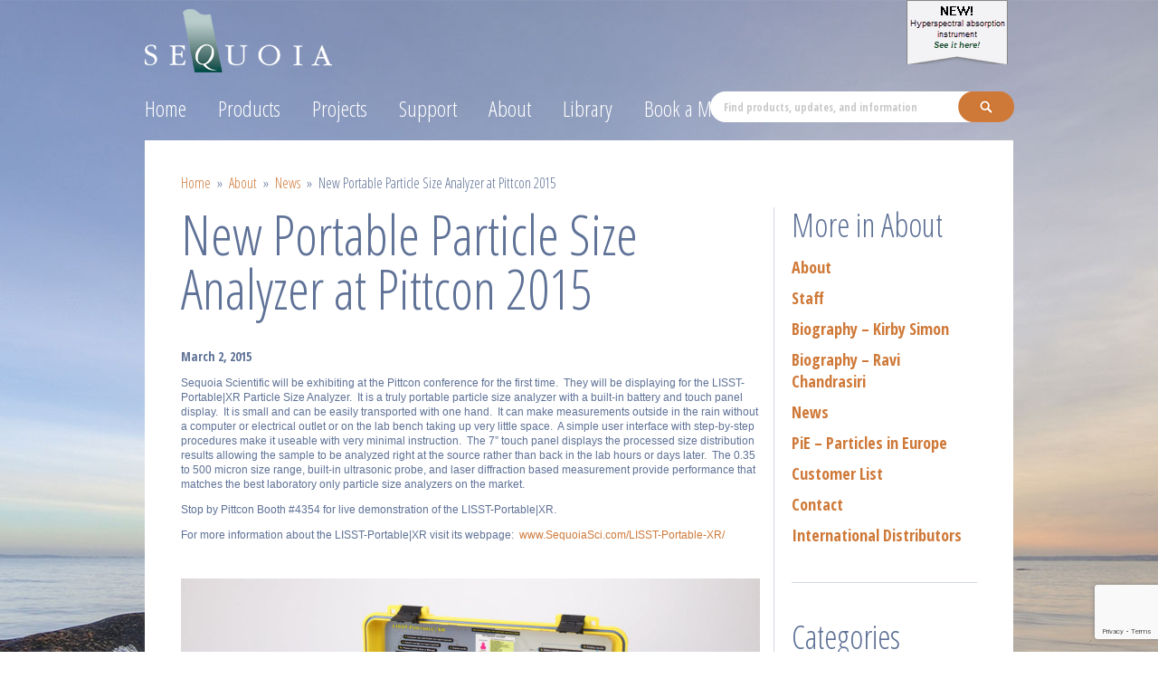

--- FILE ---
content_type: text/html; charset=UTF-8
request_url: https://www.sequoiasci.com/about/news/new-portable-particle-size-analyzer-at-pittcon-2015/
body_size: 18385
content:

<!DOCTYPE html>
<!--[if lt IE 7]> <html class="no-js lt-ie9 lt-ie8 lt-ie7" lang="en-US"> <![endif]-->
<!--[if IE 7]>    <html class="no-js lt-ie9 lt-ie8" lang="en-US"> <![endif]-->
<!--[if IE 8]>    <html class="no-js lt-ie9" lang="en-US"> <![endif]-->
<!--[if gt IE 8]><!--> <html class="no-js" lang="en-US"> <!--<![endif]-->

<head>

	<meta charset="UTF-8">
	<meta content="initial-scale=1.0; maximum-scale=1.0; user-scalable=0; " name="viewport">
	<meta http-equiv="X-UA-Compatible" content="IE=edge,chrome=1">
	<meta name="description" content="For two decades, Sequoia Scientific, Inc. in Bellevue, WA, has been the world’s only manufacturer of portable, field, and submersible laser particle sizers.">
	<meta name="keywords" content="sequoia, scientific, sci, lisst, particle, analyzer, science, washinton" />
	<meta name="author" content="Sequoia Scientific, Inc." />

	<title>New Portable Particle Size Analyzer at Pittcon 2015 - Sequoia ScientificSequoia Scientific</title>
		
	<link rel="profile" href="https://gmpg.org/xfn/11" />
	<link rel="pingback" href="https://www.sequoiasci.com/xmlrpc.php" />

    <link rel="stylesheet/less" type="text/css" href="https://www.sequoiasci.com/wp-content/themes/sequoia/style.less" media="all" /><script type="text/javascript">less = { env: 'development' };</script><script src="https://www.sequoiasci.com/wp-content/themes/sequoia/js/libs/less-1.3.0.min.js" type="text/javascript"></script>
	
		
	<meta name='robots' content='index, follow, max-image-preview:large, max-snippet:-1, max-video-preview:-1' />

	<!-- This site is optimized with the Yoast SEO plugin v26.8 - https://yoast.com/product/yoast-seo-wordpress/ -->
	<link rel="canonical" href="https://www.sequoiasci.com/about/news/new-portable-particle-size-analyzer-at-pittcon-2015/" />
	<meta property="og:locale" content="en_US" />
	<meta property="og:type" content="article" />
	<meta property="og:title" content="New Portable Particle Size Analyzer at Pittcon 2015 - Sequoia Scientific" />
	<meta property="og:description" content="Sequoia Scientific will be exhibiting at the Pittcon conference for the first time.  They will be displaying for the LISST-Portable|XR Particle Size Analyzer.  It is a truly&hellip;" />
	<meta property="og:url" content="https://www.sequoiasci.com/about/news/new-portable-particle-size-analyzer-at-pittcon-2015/" />
	<meta property="og:site_name" content="Sequoia Scientific" />
	<meta property="article:publisher" content="https://www.facebook.com/lissts" />
	<meta property="article:published_time" content="2015-03-02T20:51:46+00:00" />
	<meta property="article:modified_time" content="2015-03-02T23:14:19+00:00" />
	<meta property="og:image" content="https://www.sequoiasci.com/wp-content/uploads/2013/06/PortableXR-US-inserted_2359_md-640x449.jpg" />
	<meta name="author" content="Chuck Pottsmith" />
	<meta name="twitter:card" content="summary_large_image" />
	<meta name="twitter:creator" content="@sequoiasci" />
	<meta name="twitter:site" content="@sequoiasci" />
	<meta name="twitter:label1" content="Written by" />
	<meta name="twitter:data1" content="Chuck Pottsmith" />
	<meta name="twitter:label2" content="Est. reading time" />
	<meta name="twitter:data2" content="1 minute" />
	<script type="application/ld+json" class="yoast-schema-graph">{"@context":"https://schema.org","@graph":[{"@type":"Article","@id":"https://www.sequoiasci.com/about/news/new-portable-particle-size-analyzer-at-pittcon-2015/#article","isPartOf":{"@id":"https://www.sequoiasci.com/about/news/new-portable-particle-size-analyzer-at-pittcon-2015/"},"author":{"name":"Chuck Pottsmith","@id":"https://www.sequoiasci.com/#/schema/person/9b02df5218d1db29984923a63707452e"},"headline":"New Portable Particle Size Analyzer at Pittcon 2015","datePublished":"2015-03-02T20:51:46+00:00","dateModified":"2015-03-02T23:14:19+00:00","mainEntityOfPage":{"@id":"https://www.sequoiasci.com/about/news/new-portable-particle-size-analyzer-at-pittcon-2015/"},"wordCount":178,"publisher":{"@id":"https://www.sequoiasci.com/#organization"},"image":{"@id":"https://www.sequoiasci.com/about/news/new-portable-particle-size-analyzer-at-pittcon-2015/#primaryimage"},"thumbnailUrl":"https://www.sequoiasci.com/wp-content/uploads/2013/06/PortableXR-US-inserted_2359_md-640x449.jpg","articleSection":["General News"],"inLanguage":"en-US"},{"@type":"WebPage","@id":"https://www.sequoiasci.com/about/news/new-portable-particle-size-analyzer-at-pittcon-2015/","url":"https://www.sequoiasci.com/about/news/new-portable-particle-size-analyzer-at-pittcon-2015/","name":"New Portable Particle Size Analyzer at Pittcon 2015 - Sequoia Scientific","isPartOf":{"@id":"https://www.sequoiasci.com/#website"},"primaryImageOfPage":{"@id":"https://www.sequoiasci.com/about/news/new-portable-particle-size-analyzer-at-pittcon-2015/#primaryimage"},"image":{"@id":"https://www.sequoiasci.com/about/news/new-portable-particle-size-analyzer-at-pittcon-2015/#primaryimage"},"thumbnailUrl":"https://www.sequoiasci.com/wp-content/uploads/2013/06/PortableXR-US-inserted_2359_md-640x449.jpg","datePublished":"2015-03-02T20:51:46+00:00","dateModified":"2015-03-02T23:14:19+00:00","breadcrumb":{"@id":"https://www.sequoiasci.com/about/news/new-portable-particle-size-analyzer-at-pittcon-2015/#breadcrumb"},"inLanguage":"en-US","potentialAction":[{"@type":"ReadAction","target":["https://www.sequoiasci.com/about/news/new-portable-particle-size-analyzer-at-pittcon-2015/"]}]},{"@type":"ImageObject","inLanguage":"en-US","@id":"https://www.sequoiasci.com/about/news/new-portable-particle-size-analyzer-at-pittcon-2015/#primaryimage","url":"https://www.sequoiasci.com/wp-content/uploads/2013/06/PortableXR-US-inserted_2359_md.jpg","contentUrl":"https://www.sequoiasci.com/wp-content/uploads/2013/06/PortableXR-US-inserted_2359_md.jpg","width":1200,"height":842,"caption":"LISST-Portable|XR with ultrasonic probe inserted"},{"@type":"BreadcrumbList","@id":"https://www.sequoiasci.com/about/news/new-portable-particle-size-analyzer-at-pittcon-2015/#breadcrumb","itemListElement":[{"@type":"ListItem","position":1,"name":"Home","item":"https://www.sequoiasci.com/"},{"@type":"ListItem","position":2,"name":"News","item":"https://www.sequoiasci.com/about/news/"},{"@type":"ListItem","position":3,"name":"New Portable Particle Size Analyzer at Pittcon 2015"}]},{"@type":"WebSite","@id":"https://www.sequoiasci.com/#website","url":"https://www.sequoiasci.com/","name":"Sequoia Scientific","description":"Tools and Research for Particle Intelligence","publisher":{"@id":"https://www.sequoiasci.com/#organization"},"potentialAction":[{"@type":"SearchAction","target":{"@type":"EntryPoint","urlTemplate":"https://www.sequoiasci.com/?s={search_term_string}"},"query-input":{"@type":"PropertyValueSpecification","valueRequired":true,"valueName":"search_term_string"}}],"inLanguage":"en-US"},{"@type":"Organization","@id":"https://www.sequoiasci.com/#organization","name":"Sequoia Scientific, Inc.","url":"https://www.sequoiasci.com/","logo":{"@type":"ImageObject","inLanguage":"en-US","@id":"https://www.sequoiasci.com/#/schema/logo/image/","url":"https://www.sequoiasci.com/wp-content/uploads/2017/12/SequoiaSciLogo-clear-black.jpg","contentUrl":"https://www.sequoiasci.com/wp-content/uploads/2017/12/SequoiaSciLogo-clear-black.jpg","width":1050,"height":450,"caption":"Sequoia Scientific, Inc."},"image":{"@id":"https://www.sequoiasci.com/#/schema/logo/image/"},"sameAs":["https://www.facebook.com/lissts","https://x.com/sequoiasci","https://www.linkedin.com/company/sequoia-scientific-inc./","https://www.youtube.com/channel/UCBVhW9VcHVIJ7DyK0rRqOlQ"]},{"@type":"Person","@id":"https://www.sequoiasci.com/#/schema/person/9b02df5218d1db29984923a63707452e","name":"Chuck Pottsmith","url":"https://www.sequoiasci.com/about/news/author/pottsmith/"}]}</script>
	<!-- / Yoast SEO plugin. -->


<link rel='dns-prefetch' href='//www.google.com' />
<link rel='dns-prefetch' href='//fonts.googleapis.com' />
<link rel="alternate" type="application/rss+xml" title="Sequoia Scientific &raquo; Feed" href="https://www.sequoiasci.com/feed/" />
<link rel="alternate" type="text/calendar" title="Sequoia Scientific &raquo; iCal Feed" href="https://www.sequoiasci.com/events/?ical=1" />
<link rel="alternate" title="oEmbed (JSON)" type="application/json+oembed" href="https://www.sequoiasci.com/wp-json/oembed/1.0/embed?url=https%3A%2F%2Fwww.sequoiasci.com%2Fabout%2Fnews%2Fnew-portable-particle-size-analyzer-at-pittcon-2015%2F" />
<link rel="alternate" title="oEmbed (XML)" type="text/xml+oembed" href="https://www.sequoiasci.com/wp-json/oembed/1.0/embed?url=https%3A%2F%2Fwww.sequoiasci.com%2Fabout%2Fnews%2Fnew-portable-particle-size-analyzer-at-pittcon-2015%2F&#038;format=xml" />
<style id='wp-img-auto-sizes-contain-inline-css' type='text/css'>
img:is([sizes=auto i],[sizes^="auto," i]){contain-intrinsic-size:3000px 1500px}
/*# sourceURL=wp-img-auto-sizes-contain-inline-css */
</style>

<link rel='stylesheet' id='rsrp-styles-css' href='https://www.sequoiasci.com/wp-content/themes/sequoia/inc/widget.rs-recent-posts/css/rs-recent-posts.css?ver=1' type='text/css' media='all' />
<style id='wp-emoji-styles-inline-css' type='text/css'>

	img.wp-smiley, img.emoji {
		display: inline !important;
		border: none !important;
		box-shadow: none !important;
		height: 1em !important;
		width: 1em !important;
		margin: 0 0.07em !important;
		vertical-align: -0.1em !important;
		background: none !important;
		padding: 0 !important;
	}
/*# sourceURL=wp-emoji-styles-inline-css */
</style>
<link rel='stylesheet' id='wp-block-library-css' href='https://www.sequoiasci.com/wp-includes/css/dist/block-library/style.min.css?ver=2234c8081d42b557283aaae64da7a197' type='text/css' media='all' />
<style id='global-styles-inline-css' type='text/css'>
:root{--wp--preset--aspect-ratio--square: 1;--wp--preset--aspect-ratio--4-3: 4/3;--wp--preset--aspect-ratio--3-4: 3/4;--wp--preset--aspect-ratio--3-2: 3/2;--wp--preset--aspect-ratio--2-3: 2/3;--wp--preset--aspect-ratio--16-9: 16/9;--wp--preset--aspect-ratio--9-16: 9/16;--wp--preset--color--black: #000000;--wp--preset--color--cyan-bluish-gray: #abb8c3;--wp--preset--color--white: #ffffff;--wp--preset--color--pale-pink: #f78da7;--wp--preset--color--vivid-red: #cf2e2e;--wp--preset--color--luminous-vivid-orange: #ff6900;--wp--preset--color--luminous-vivid-amber: #fcb900;--wp--preset--color--light-green-cyan: #7bdcb5;--wp--preset--color--vivid-green-cyan: #00d084;--wp--preset--color--pale-cyan-blue: #8ed1fc;--wp--preset--color--vivid-cyan-blue: #0693e3;--wp--preset--color--vivid-purple: #9b51e0;--wp--preset--gradient--vivid-cyan-blue-to-vivid-purple: linear-gradient(135deg,rgb(6,147,227) 0%,rgb(155,81,224) 100%);--wp--preset--gradient--light-green-cyan-to-vivid-green-cyan: linear-gradient(135deg,rgb(122,220,180) 0%,rgb(0,208,130) 100%);--wp--preset--gradient--luminous-vivid-amber-to-luminous-vivid-orange: linear-gradient(135deg,rgb(252,185,0) 0%,rgb(255,105,0) 100%);--wp--preset--gradient--luminous-vivid-orange-to-vivid-red: linear-gradient(135deg,rgb(255,105,0) 0%,rgb(207,46,46) 100%);--wp--preset--gradient--very-light-gray-to-cyan-bluish-gray: linear-gradient(135deg,rgb(238,238,238) 0%,rgb(169,184,195) 100%);--wp--preset--gradient--cool-to-warm-spectrum: linear-gradient(135deg,rgb(74,234,220) 0%,rgb(151,120,209) 20%,rgb(207,42,186) 40%,rgb(238,44,130) 60%,rgb(251,105,98) 80%,rgb(254,248,76) 100%);--wp--preset--gradient--blush-light-purple: linear-gradient(135deg,rgb(255,206,236) 0%,rgb(152,150,240) 100%);--wp--preset--gradient--blush-bordeaux: linear-gradient(135deg,rgb(254,205,165) 0%,rgb(254,45,45) 50%,rgb(107,0,62) 100%);--wp--preset--gradient--luminous-dusk: linear-gradient(135deg,rgb(255,203,112) 0%,rgb(199,81,192) 50%,rgb(65,88,208) 100%);--wp--preset--gradient--pale-ocean: linear-gradient(135deg,rgb(255,245,203) 0%,rgb(182,227,212) 50%,rgb(51,167,181) 100%);--wp--preset--gradient--electric-grass: linear-gradient(135deg,rgb(202,248,128) 0%,rgb(113,206,126) 100%);--wp--preset--gradient--midnight: linear-gradient(135deg,rgb(2,3,129) 0%,rgb(40,116,252) 100%);--wp--preset--font-size--small: 13px;--wp--preset--font-size--medium: 20px;--wp--preset--font-size--large: 36px;--wp--preset--font-size--x-large: 42px;--wp--preset--spacing--20: 0.44rem;--wp--preset--spacing--30: 0.67rem;--wp--preset--spacing--40: 1rem;--wp--preset--spacing--50: 1.5rem;--wp--preset--spacing--60: 2.25rem;--wp--preset--spacing--70: 3.38rem;--wp--preset--spacing--80: 5.06rem;--wp--preset--shadow--natural: 6px 6px 9px rgba(0, 0, 0, 0.2);--wp--preset--shadow--deep: 12px 12px 50px rgba(0, 0, 0, 0.4);--wp--preset--shadow--sharp: 6px 6px 0px rgba(0, 0, 0, 0.2);--wp--preset--shadow--outlined: 6px 6px 0px -3px rgb(255, 255, 255), 6px 6px rgb(0, 0, 0);--wp--preset--shadow--crisp: 6px 6px 0px rgb(0, 0, 0);}:where(.is-layout-flex){gap: 0.5em;}:where(.is-layout-grid){gap: 0.5em;}body .is-layout-flex{display: flex;}.is-layout-flex{flex-wrap: wrap;align-items: center;}.is-layout-flex > :is(*, div){margin: 0;}body .is-layout-grid{display: grid;}.is-layout-grid > :is(*, div){margin: 0;}:where(.wp-block-columns.is-layout-flex){gap: 2em;}:where(.wp-block-columns.is-layout-grid){gap: 2em;}:where(.wp-block-post-template.is-layout-flex){gap: 1.25em;}:where(.wp-block-post-template.is-layout-grid){gap: 1.25em;}.has-black-color{color: var(--wp--preset--color--black) !important;}.has-cyan-bluish-gray-color{color: var(--wp--preset--color--cyan-bluish-gray) !important;}.has-white-color{color: var(--wp--preset--color--white) !important;}.has-pale-pink-color{color: var(--wp--preset--color--pale-pink) !important;}.has-vivid-red-color{color: var(--wp--preset--color--vivid-red) !important;}.has-luminous-vivid-orange-color{color: var(--wp--preset--color--luminous-vivid-orange) !important;}.has-luminous-vivid-amber-color{color: var(--wp--preset--color--luminous-vivid-amber) !important;}.has-light-green-cyan-color{color: var(--wp--preset--color--light-green-cyan) !important;}.has-vivid-green-cyan-color{color: var(--wp--preset--color--vivid-green-cyan) !important;}.has-pale-cyan-blue-color{color: var(--wp--preset--color--pale-cyan-blue) !important;}.has-vivid-cyan-blue-color{color: var(--wp--preset--color--vivid-cyan-blue) !important;}.has-vivid-purple-color{color: var(--wp--preset--color--vivid-purple) !important;}.has-black-background-color{background-color: var(--wp--preset--color--black) !important;}.has-cyan-bluish-gray-background-color{background-color: var(--wp--preset--color--cyan-bluish-gray) !important;}.has-white-background-color{background-color: var(--wp--preset--color--white) !important;}.has-pale-pink-background-color{background-color: var(--wp--preset--color--pale-pink) !important;}.has-vivid-red-background-color{background-color: var(--wp--preset--color--vivid-red) !important;}.has-luminous-vivid-orange-background-color{background-color: var(--wp--preset--color--luminous-vivid-orange) !important;}.has-luminous-vivid-amber-background-color{background-color: var(--wp--preset--color--luminous-vivid-amber) !important;}.has-light-green-cyan-background-color{background-color: var(--wp--preset--color--light-green-cyan) !important;}.has-vivid-green-cyan-background-color{background-color: var(--wp--preset--color--vivid-green-cyan) !important;}.has-pale-cyan-blue-background-color{background-color: var(--wp--preset--color--pale-cyan-blue) !important;}.has-vivid-cyan-blue-background-color{background-color: var(--wp--preset--color--vivid-cyan-blue) !important;}.has-vivid-purple-background-color{background-color: var(--wp--preset--color--vivid-purple) !important;}.has-black-border-color{border-color: var(--wp--preset--color--black) !important;}.has-cyan-bluish-gray-border-color{border-color: var(--wp--preset--color--cyan-bluish-gray) !important;}.has-white-border-color{border-color: var(--wp--preset--color--white) !important;}.has-pale-pink-border-color{border-color: var(--wp--preset--color--pale-pink) !important;}.has-vivid-red-border-color{border-color: var(--wp--preset--color--vivid-red) !important;}.has-luminous-vivid-orange-border-color{border-color: var(--wp--preset--color--luminous-vivid-orange) !important;}.has-luminous-vivid-amber-border-color{border-color: var(--wp--preset--color--luminous-vivid-amber) !important;}.has-light-green-cyan-border-color{border-color: var(--wp--preset--color--light-green-cyan) !important;}.has-vivid-green-cyan-border-color{border-color: var(--wp--preset--color--vivid-green-cyan) !important;}.has-pale-cyan-blue-border-color{border-color: var(--wp--preset--color--pale-cyan-blue) !important;}.has-vivid-cyan-blue-border-color{border-color: var(--wp--preset--color--vivid-cyan-blue) !important;}.has-vivid-purple-border-color{border-color: var(--wp--preset--color--vivid-purple) !important;}.has-vivid-cyan-blue-to-vivid-purple-gradient-background{background: var(--wp--preset--gradient--vivid-cyan-blue-to-vivid-purple) !important;}.has-light-green-cyan-to-vivid-green-cyan-gradient-background{background: var(--wp--preset--gradient--light-green-cyan-to-vivid-green-cyan) !important;}.has-luminous-vivid-amber-to-luminous-vivid-orange-gradient-background{background: var(--wp--preset--gradient--luminous-vivid-amber-to-luminous-vivid-orange) !important;}.has-luminous-vivid-orange-to-vivid-red-gradient-background{background: var(--wp--preset--gradient--luminous-vivid-orange-to-vivid-red) !important;}.has-very-light-gray-to-cyan-bluish-gray-gradient-background{background: var(--wp--preset--gradient--very-light-gray-to-cyan-bluish-gray) !important;}.has-cool-to-warm-spectrum-gradient-background{background: var(--wp--preset--gradient--cool-to-warm-spectrum) !important;}.has-blush-light-purple-gradient-background{background: var(--wp--preset--gradient--blush-light-purple) !important;}.has-blush-bordeaux-gradient-background{background: var(--wp--preset--gradient--blush-bordeaux) !important;}.has-luminous-dusk-gradient-background{background: var(--wp--preset--gradient--luminous-dusk) !important;}.has-pale-ocean-gradient-background{background: var(--wp--preset--gradient--pale-ocean) !important;}.has-electric-grass-gradient-background{background: var(--wp--preset--gradient--electric-grass) !important;}.has-midnight-gradient-background{background: var(--wp--preset--gradient--midnight) !important;}.has-small-font-size{font-size: var(--wp--preset--font-size--small) !important;}.has-medium-font-size{font-size: var(--wp--preset--font-size--medium) !important;}.has-large-font-size{font-size: var(--wp--preset--font-size--large) !important;}.has-x-large-font-size{font-size: var(--wp--preset--font-size--x-large) !important;}
/*# sourceURL=global-styles-inline-css */
</style>

<style id='classic-theme-styles-inline-css' type='text/css'>
/*! This file is auto-generated */
.wp-block-button__link{color:#fff;background-color:#32373c;border-radius:9999px;box-shadow:none;text-decoration:none;padding:calc(.667em + 2px) calc(1.333em + 2px);font-size:1.125em}.wp-block-file__button{background:#32373c;color:#fff;text-decoration:none}
/*# sourceURL=/wp-includes/css/classic-themes.min.css */
</style>
<link rel='stylesheet' id='sequoia-fonts-css' href='//fonts.googleapis.com/css?family=Open+Sans%3A300italic%2C400italic%2C600italic%2C700italic%2C800italic%2C400%2C300%2C600%2C700%2C800%7COpen+Sans+Condensed%3A300%2C300italic%2C700&#038;ver=1' type='text/css' media='all' />
<link rel='stylesheet' id='default-stylesheet-css' href='https://www.sequoiasci.com/wp-content/themes/sequoia/style.css?ver=1' type='text/css' media='all' />
<link rel='stylesheet' id='fancybox-css' href='https://www.sequoiasci.com/wp-content/plugins/easy-fancybox/fancybox/1.5.4/jquery.fancybox.min.css?ver=2234c8081d42b557283aaae64da7a197' type='text/css' media='screen' />
<style id='fancybox-inline-css' type='text/css'>
#fancybox-outer{background:#fff}#fancybox-content{background:#fff;border-color:#fff;color:inherit;}#fancybox-title,#fancybox-title-float-main{color:#fff}
/*# sourceURL=fancybox-inline-css */
</style>
<link rel='stylesheet' id='tablepress-default-css' href='https://www.sequoiasci.com/wp-content/plugins/tablepress-premium/css/build/default.css?ver=3.2.6' type='text/css' media='all' />
<link rel='stylesheet' id='tablepress-datatables-buttons-css' href='https://www.sequoiasci.com/wp-content/plugins/tablepress-premium/modules/css/build/datatables.buttons.css?ver=3.2.6' type='text/css' media='all' />
<link rel='stylesheet' id='tablepress-datatables-fixedheader-css' href='https://www.sequoiasci.com/wp-content/plugins/tablepress-premium/modules/css/build/datatables.fixedheader.css?ver=3.2.6' type='text/css' media='all' />
<link rel='stylesheet' id='tablepress-datatables-fixedcolumns-css' href='https://www.sequoiasci.com/wp-content/plugins/tablepress-premium/modules/css/build/datatables.fixedcolumns.css?ver=3.2.6' type='text/css' media='all' />
<link rel='stylesheet' id='tablepress-datatables-scroll-buttons-css' href='https://www.sequoiasci.com/wp-content/plugins/tablepress-premium/modules/css/build/datatables.scroll-buttons.css?ver=3.2.6' type='text/css' media='all' />
<link rel='stylesheet' id='tablepress-datatables-rowgroup-css' href='https://www.sequoiasci.com/wp-content/plugins/tablepress-premium/modules/css/build/datatables.rowgroup.css?ver=3.2.6' type='text/css' media='all' />
<link rel='stylesheet' id='tablepress-responsive-tables-css' href='https://www.sequoiasci.com/wp-content/plugins/tablepress-premium/modules/css/build/responsive-tables.css?ver=3.2.6' type='text/css' media='all' />
<link rel='stylesheet' id='tablepress-datatables-columnfilterwidgets-css' href='https://www.sequoiasci.com/wp-content/plugins/tablepress-premium/modules/css/build/datatables.columnfilterwidgets.css?ver=3.2.6' type='text/css' media='all' />
<link rel='stylesheet' id='tablepress-datatables-column-filter-css' href='https://www.sequoiasci.com/wp-content/plugins/tablepress-premium/modules/css/build/datatables.column-filter.css?ver=3.2.6' type='text/css' media='all' />
<link rel='stylesheet' id='tablepress-datatables-serverside-processing-css' href='https://www.sequoiasci.com/wp-content/plugins/tablepress-premium/modules/css/build/datatables.serverside-processing.css?ver=3.2.6' type='text/css' media='all' />
<script type="text/javascript" src="https://www.sequoiasci.com/wp-content/plugins/jquery-manager/assets/js/jquery-3.5.1.js" id="jquery-core-js"></script>
<script type="text/javascript" src="https://www.sequoiasci.com/wp-content/plugins/jquery-manager/assets/js/jquery-migrate-3.3.0.min.js" id="jquery-migrate-js"></script>
<script type="text/javascript" src="https://www.sequoiasci.com/wp-content/themes/sequoia/js/libs/modernizr-2.5.3.min.js?ver=1" id="modernizr-js"></script>
<script type="text/javascript" src="https://www.sequoiasci.com/wp-content/themes/sequoia/js/libs/jquery-1.8.1.min.js?ver=1.81" id="jQuery-js"></script>
<link rel="https://api.w.org/" href="https://www.sequoiasci.com/wp-json/" /><link rel="alternate" title="JSON" type="application/json" href="https://www.sequoiasci.com/wp-json/wp/v2/posts/2004" /><link rel="EditURI" type="application/rsd+xml" title="RSD" href="https://www.sequoiasci.com/xmlrpc.php?rsd" />
<!-- start Simple Custom CSS and JS -->
<style type="text/css">
.gform_wrapper.gravity-theme .gfield input, .gform_wrapper.gravity-theme .gfield select {
    max-width: inherit;
}
.gfield_radio .gchoice input,
.gfield_checkbox .gchoice input {
    max-width: none;
	width: 32px;
    float: left;
	margin-top: 8px !important;
}
.gfield_checkbox .gchoice input {
  margin-right: 10px;
}
.gform_wrapper.gravity-theme .gfield-choice-input + label {
    max-width: inherit;
    margin-bottom: 0;
    vertical-align: middle;
    width: calc(100% - 32px);
}</style>
<!-- end Simple Custom CSS and JS -->
<meta name="et-api-version" content="v1"><meta name="et-api-origin" content="https://www.sequoiasci.com"><link rel="https://theeventscalendar.com/" href="https://www.sequoiasci.com/wp-json/tribe/tickets/v1/" /><meta name="tec-api-version" content="v1"><meta name="tec-api-origin" content="https://www.sequoiasci.com"><link rel="alternate" href="https://www.sequoiasci.com/wp-json/tribe/events/v1/" />		<style type="text/css" id="wp-custom-css">
			.mc4wp-form-fields input[type=email] {
	width: 100%;
	margin-top: 1em;
	padding: 5px 3px;
}

.mc4wp-form-fields label {
	font-weight: bold;
}

.mc4wp-form-fields input[type=submit],
.custom-html-widget .button {
	border: 0;
	background-color: #cf7938;
	color: #fff;
	font-family: "Open Sans Condensed";
	font-size: 15px;
	font-weight: bold;
	border-radius: 30px;
	padding: 6px 18px 7px;
	display: block;
	margin-top: 1.3em;
}

.mc4wp-form-fields input[type=submit]:hover,
.custom-html-widget .button:hover {
	opacity: 0.8;
}

footer .tribe-compatibility-container{
	color:white!important;
	width:400px;
	float:right;
}

footer .tribe-compatibility-container *{
	color:white!important;
	
}

footer .tribe-compatibility-container header{
	height:auto;
	margin:0;
}

footer h2.tribe-events-widget-events-list__header-title{
	    font: normal 300 36px/1em "Open Sans Condensed",Arial,sans-serif!important;
    color: #fff;
    margin-bottom: 20px;

}

footer .tribe-events-widget .tribe-events-widget-events-list__event-title{
	font: normal 700 18px/1.4em "Open Sans Condensed",Arial,sans-serif;
}

footer .tribe-events-widget .tribe-events-widget-events-list__view-more-link{
	font: normal 300 14px/1em "Open Sans Condensed",Arial,sans-serif;
	text-transform:uppercase;
}

footer .tribe-common .tribe-common-b2, footer .tribe-event-date-start, footer  .tribe-event-date-end{
color: #beccec!important;
    font: normal 700 12px/1em "Open Sans Condensed",Arial,sans-serif!important;
}

.tribe-common .tribe-common-anchor-thin:active, .tribe-common .tribe-common-anchor-thin:focus, .tribe-common .tribe-common-anchor-thin:hover{
	border:0!important;
}

footer.home .tribe-common .tribe-common-anchor-thin:hover{
	border:0!important;
	color:rgba(255,255,255,0.8);
}		</style>
		</head>
 
<body data-rsssl=1 class="wp-singular post-template-default single single-post postid-2004 single-format-standard wp-theme-sequoia tribe-no-js page-template-sequoia tec-no-tickets-on-recurring tec-no-rsvp-on-recurring group-blog tribe-theme-sequoia">

  <div class="container">

  	<a href="#menu" class="menu-link">Menu</a>
  	
    <header>
	    
		<nav class="mainnav" role="navigation">
			<ul id="menu-main-menu" class="menu"><li id="menu-item-60" class="menu-item menu-item-type-post_type menu-item-object-page menu-item-home menu-item-60"><a href="https://www.sequoiasci.com/">Home</a></li>
<li id="menu-item-61" class="menu-item menu-item-type-post_type menu-item-object-page menu-item-has-children menu-item-61"><a href="https://www.sequoiasci.com/products/">Products</a>
<ul class="sub-menu">
	<li id="menu-item-2314" class="menu-item menu-item-type-post_type menu-item-object-page menu-item-2314"><a href="https://www.sequoiasci.com/product-overview/">Product Overview</a></li>
	<li id="menu-item-243" class="menu-item menu-item-type-custom menu-item-object-custom menu-item-has-children menu-item-243"><a>LISST Instruments</a>
	<ul class="sub-menu">
		<li id="menu-item-2703" class="menu-item menu-item-type-post_type menu-item-object-product menu-item-2703"><a href="https://www.sequoiasci.com/product/lisst-200x/">LISST-200X</a></li>
		<li id="menu-item-4526" class="menu-item menu-item-type-post_type menu-item-object-product menu-item-4526"><a href="https://www.sequoiasci.com/product/lisst-black/">LISST-Black</a></li>
		<li id="menu-item-4527" class="menu-item menu-item-type-post_type menu-item-object-product menu-item-4527"><a href="https://www.sequoiasci.com/product/lisst-hab/">LISST-HAB</a></li>
		<li id="menu-item-11964" class="menu-item menu-item-type-post_type menu-item-object-product menu-item-11964"><a href="https://www.sequoiasci.com/product/lisst-ph/">LISST-pH</a></li>
		<li id="menu-item-468" class="menu-item menu-item-type-post_type menu-item-object-product menu-item-468"><a href="https://www.sequoiasci.com/product/lisst-holo/">LISST-Holo2</a></li>
		<li id="menu-item-509" class="menu-item menu-item-type-post_type menu-item-object-product menu-item-509"><a href="https://www.sequoiasci.com/product/lisst-sl/">LISST-SL2</a></li>
		<li id="menu-item-397" class="menu-item menu-item-type-post_type menu-item-object-product menu-item-397"><a href="https://www.sequoiasci.com/product/lisst-deep/">LISST-Deep</a></li>
		<li id="menu-item-10950" class="menu-item menu-item-type-post_type menu-item-object-product menu-item-10950"><a href="https://www.sequoiasci.com/product/lisst-rtssv/">LISST-RTSSV</a></li>
		<li id="menu-item-3825" class="menu-item menu-item-type-post_type menu-item-object-product menu-item-3825"><a href="https://www.sequoiasci.com/product/lisst-glider/">LISST-Glider</a></li>
		<li id="menu-item-2272" class="menu-item menu-item-type-post_type menu-item-object-product menu-item-2272"><a href="https://www.sequoiasci.com/product/lisst-portable-xr/">LISST-Portable|XR</a></li>
		<li id="menu-item-7324" class="menu-item menu-item-type-post_type menu-item-object-product menu-item-7324"><a href="https://www.sequoiasci.com/product/lisst-tau/">LISST-Tau</a></li>
		<li id="menu-item-10951" class="menu-item menu-item-type-post_type menu-item-object-product menu-item-10951"><a href="https://www.sequoiasci.com/product/lisst-ost/">LISST-OST</a></li>
		<li id="menu-item-1245" class="menu-item menu-item-type-post_type menu-item-object-product menu-item-1245"><a href="https://www.sequoiasci.com/product/optical-vsf-sensors/">Optical VSF Sensors</a></li>
		<li id="menu-item-488" class="menu-item menu-item-type-post_type menu-item-object-product menu-item-488"><a href="https://www.sequoiasci.com/product/lisst-vsf/">LISST-VSF</a></li>
		<li id="menu-item-4297" class="menu-item menu-item-type-post_type menu-item-object-product menu-item-4297"><a href="https://www.sequoiasci.com/product/lisst-horizon/">LISST-Horizon</a></li>
	</ul>
</li>
	<li id="menu-item-11955" class="menu-item menu-item-type-custom menu-item-object-custom menu-item-has-children menu-item-11955"><a>Datalogger</a>
	<ul class="sub-menu">
		<li id="menu-item-11960" class="menu-item menu-item-type-post_type menu-item-object-product menu-item-11960"><a href="https://www.sequoiasci.com/product/lisst-logger/">LISST-Logger</a></li>
	</ul>
</li>
	<li id="menu-item-10197" class="menu-item menu-item-type-custom menu-item-object-custom menu-item-has-children menu-item-10197"><a>Hyperspectral Instruments</a>
	<ul class="sub-menu">
		<li id="menu-item-10191" class="menu-item menu-item-type-post_type menu-item-object-product menu-item-10191"><a href="https://www.sequoiasci.com/product/hyper-a/">Hyper-a</a></li>
		<li id="menu-item-4740" class="menu-item menu-item-type-post_type menu-item-object-product menu-item-4740"><a href="https://www.sequoiasci.com/product/hyperbb/">Hyper-bb</a></li>
	</ul>
</li>
	<li id="menu-item-1638" class="menu-item menu-item-type-custom menu-item-object-custom menu-item-has-children menu-item-1638"><a>FlowControl Instruments</a>
	<ul class="sub-menu">
		<li id="menu-item-1625" class="menu-item menu-item-type-post_type menu-item-object-product menu-item-1625"><a href="https://www.sequoiasci.com/product/flowcontrol-sub/">FlowControl-Sub</a></li>
	</ul>
</li>
	<li id="menu-item-528" class="menu-item menu-item-type-post_type menu-item-object-page menu-item-528"><a href="https://www.sequoiasci.com/products/accessories/">Accessories</a></li>
	<li id="menu-item-1628" class="menu-item menu-item-type-custom menu-item-object-custom menu-item-has-children menu-item-1628"><a>Radiative Transfer Models</a>
	<ul class="sub-menu">
		<li id="menu-item-1629" class="menu-item menu-item-type-post_type menu-item-object-product menu-item-1629"><a href="https://www.sequoiasci.com/product/hydrolight/">HydroLight</a></li>
		<li id="menu-item-1624" class="menu-item menu-item-type-post_type menu-item-object-product menu-item-1624"><a href="https://www.sequoiasci.com/product/ecolight-s/">EcoLight-S</a></li>
	</ul>
</li>
	<li id="menu-item-4348" class="menu-item menu-item-type-post_type menu-item-object-page menu-item-4348"><a href="https://www.sequoiasci.com/products/testimonials/">Testimonials</a></li>
	<li id="menu-item-62" class="menu-item menu-item-type-post_type menu-item-object-page menu-item-has-children menu-item-62"><a href="https://www.sequoiasci.com/products/buy/">How to Buy</a>
	<ul class="sub-menu">
		<li id="menu-item-362" class="menu-item menu-item-type-post_type menu-item-object-page menu-item-362"><a href="https://www.sequoiasci.com/products/buy/quote/">Request a Quote</a></li>
		<li id="menu-item-63" class="menu-item menu-item-type-post_type menu-item-object-page menu-item-63"><a href="https://www.sequoiasci.com/products/buy/terms/">Terms Of Sale</a></li>
	</ul>
</li>
</ul>
</li>
<li id="menu-item-11193" class="menu-item menu-item-type-post_type menu-item-object-page menu-item-has-children menu-item-11193"><a href="https://www.sequoiasci.com/projects/">Projects</a>
<ul class="sub-menu">
	<li id="menu-item-11197" class="menu-item menu-item-type-post_type menu-item-object-page menu-item-11197"><a href="https://www.sequoiasci.com/presentations-and-abstracts/">Presentations and Abstracts</a></li>
	<li id="menu-item-11196" class="menu-item menu-item-type-post_type menu-item-object-page menu-item-11196"><a href="https://www.sequoiasci.com/datasets/">Datasets</a></li>
	<li id="menu-item-11195" class="menu-item menu-item-type-taxonomy menu-item-object-project_category menu-item-11195"><a href="https://www.sequoiasci.com/project-category/ongoing-projects/">Ongoing Projects</a></li>
	<li id="menu-item-11194" class="menu-item menu-item-type-taxonomy menu-item-object-project_category menu-item-11194"><a href="https://www.sequoiasci.com/project-category/concluded-projects/">Concluded Projects</a></li>
</ul>
</li>
<li id="menu-item-64" class="menu-item menu-item-type-post_type menu-item-object-page menu-item-has-children menu-item-64"><a href="https://www.sequoiasci.com/support/">Support</a>
<ul class="sub-menu">
	<li id="menu-item-66" class="menu-item menu-item-type-post_type menu-item-object-page menu-item-66"><a href="https://www.sequoiasci.com/support/faq/">FAQ</a></li>
	<li id="menu-item-65" class="menu-item menu-item-type-post_type menu-item-object-page menu-item-65"><a href="https://www.sequoiasci.com/support/downloads/">Downloads</a></li>
	<li id="menu-item-67" class="menu-item menu-item-type-post_type menu-item-object-page menu-item-67"><a href="https://www.sequoiasci.com/support/warranty/">Warranty Info</a></li>
	<li id="menu-item-1574" class="menu-item menu-item-type-post_type menu-item-object-page menu-item-1574"><a href="https://www.sequoiasci.com/support/register-product/">Register a Product</a></li>
	<li id="menu-item-189" class="menu-item menu-item-type-post_type menu-item-object-page menu-item-189"><a href="https://www.sequoiasci.com/support/returns/">Returns / Contact Support</a></li>
</ul>
</li>
<li id="menu-item-73" class="menu-item menu-item-type-post_type menu-item-object-page menu-item-has-children menu-item-73"><a href="https://www.sequoiasci.com/about/">About</a>
<ul class="sub-menu">
	<li id="menu-item-77" class="menu-item menu-item-type-post_type menu-item-object-page menu-item-77"><a href="https://www.sequoiasci.com/about/staff/">Staff</a></li>
	<li id="menu-item-78" class="menu-item menu-item-type-post_type menu-item-object-page current_page_parent menu-item-78"><a href="https://www.sequoiasci.com/about/news/">News</a></li>
	<li id="menu-item-184" class="menu-item menu-item-type-custom menu-item-object-custom menu-item-184"><a href="https://www.sequoiasci.com/events/">Events</a></li>
	<li id="menu-item-76" class="menu-item menu-item-type-post_type menu-item-object-page menu-item-76"><a href="https://www.sequoiasci.com/about/pie/">PiE – Particles in Europe</a></li>
	<li id="menu-item-74" class="menu-item menu-item-type-post_type menu-item-object-page menu-item-74"><a href="https://www.sequoiasci.com/about/customers/">Customer List</a></li>
	<li id="menu-item-5754" class="menu-item menu-item-type-custom menu-item-object-custom menu-item-5754"><a href="https://eepurl.com/gQdIQz">Newsletter</a></li>
	<li id="menu-item-187" class="menu-item menu-item-type-post_type menu-item-object-page menu-item-187"><a href="https://www.sequoiasci.com/about/contact/">Contact Sequoia</a></li>
	<li id="menu-item-1148" class="menu-item menu-item-type-post_type menu-item-object-page menu-item-1148"><a href="https://www.sequoiasci.com/about/contact/distributors/">International Distributors</a></li>
</ul>
</li>
<li id="menu-item-68" class="menu-item menu-item-type-post_type menu-item-object-page menu-item-has-children menu-item-68"><a href="https://www.sequoiasci.com/library/">Library</a>
<ul class="sub-menu">
	<li id="menu-item-70" class="menu-item menu-item-type-post_type menu-item-object-page menu-item-70"><a href="https://www.sequoiasci.com/library/articles/">Articles</a></li>
	<li id="menu-item-10356" class="menu-item menu-item-type-post_type menu-item-object-page menu-item-10356"><a href="https://www.sequoiasci.com/newsletter-archive/">Newsletter Archive</a></li>
	<li id="menu-item-5147" class="menu-item menu-item-type-post_type menu-item-object-page menu-item-5147"><a href="https://www.sequoiasci.com/library/technical-papers/">Technical Papers</a></li>
	<li id="menu-item-1129" class="menu-item menu-item-type-post_type menu-item-object-page menu-item-1129"><a href="https://www.sequoiasci.com/library/standards/">Standards</a></li>
	<li id="menu-item-7135" class="menu-item menu-item-type-post_type menu-item-object-page menu-item-7135"><a href="https://www.sequoiasci.com/library/webinars/">Webinars</a></li>
</ul>
</li>
<li id="menu-item-6971" class="menu-item menu-item-type-custom menu-item-object-custom menu-item-home menu-item-has-children menu-item-6971"><a href="https://www.sequoiasci.com/">Book a Meeting!</a>
<ul class="sub-menu">
	<li id="menu-item-6972" class="menu-item menu-item-type-custom menu-item-object-custom menu-item-6972"><a target="_blank" href="https://outlook.office365.com/owa/calendar/SequoiaScientificInc@sequoiasci.com/bookings/">US E Coast SALES</a></li>
	<li id="menu-item-10525" class="menu-item menu-item-type-custom menu-item-object-custom menu-item-10525"><a href="https://outlook.office365.com/owa/calendar/SequoiaScientificIncUSWCoastSales1@sequoiasci.com/bookings/">US W Coast SALES</a></li>
	<li id="menu-item-6973" class="menu-item menu-item-type-custom menu-item-object-custom menu-item-6973"><a target="_blank" href="https://outlook.office365.com/owa/calendar/SequoiaScientificIncUSWCoastSales@sequoiasci.com/bookings/">INTERNATIONAL SALES</a></li>
	<li id="menu-item-7076" class="menu-item menu-item-type-custom menu-item-object-custom menu-item-7076"><a target="_blank" href="https://outlook.office365.com/owa/calendar/SequoiaScientificInc1@sequoiasci.com/bookings/">Service &#038; Support</a></li>
</ul>
</li>
</ul>		</nav>

			

			<h1 class="logo"><a href="https://www.sequoiasci.com/" title="Sequoia Scientific" rel="home">Sequoia Scientific</a></h1>

		
		<div class="tools group">


			
				<a href="https://www.sequoiasci.com/product/hyper-a/" class="pie" style="background-image: url('https://www.sequoiasci.com/wp-content/uploads/2024/02/New-Ribbon-Newsletter_Hyper-aV4.png');">
					Hyper-a Hyperspectral absorption instrument				</a>

			



			<nav class="users">
																</nav>

		</div><!-- /tools -->

		
<form method="get" id="searchform" action="https://www.sequoiasci.com/" role="search" class="search">
<fieldset>
	<input type="submit" class="submit" name="submit" id="searchsubmit" value="" />
	<input type="text" class="field" name="s" id="s" placeholder="Find products, updates, and information" onfocus="this.placeholder = ''" onblur="this.placeholder = 'Find products, updates, and information'"/>
</fieldset>
</form>

	</header>

<div class="content">

	<nav class="breadcrumbs" role="navigation">
		<p id="crumbs"><a href="https://www.sequoiasci.com">Home</a> &nbsp;&raquo;&nbsp; <a href="https://www.sequoiasci.com/about/">About</a> &nbsp;&raquo;&nbsp; <a href="https://www.sequoiasci.com/about/news/">News</a> &nbsp;&raquo;&nbsp; <span class="current">New Portable Particle Size Analyzer at Pittcon 2015</span></p>	</nav>
	
	<div class="main group">

		
		<h1>New Portable Particle Size Analyzer at Pittcon 2015</h1>

		<article class="post group">
			<p class="meta">March 2, 2015</p>
			<p>Sequoia Scientific will be exhibiting at the Pittcon conference for the first time.  They will be displaying for the LISST-Portable|XR Particle Size Analyzer.  It is a truly portable particle size analyzer with a built-in battery and touch panel display.  It is small and can be easily transported with one hand.  It can make measurements outside in the rain without a computer or electrical outlet or on the lab bench taking up very little space.  A simple user interface with step-by-step procedures make it useable with very minimal instruction.  The 7” touch panel displays the processed size distribution results allowing the sample to be analyzed right at the source rather than back in the lab hours or days later.  The 0.35 to 500 micron size range, built-in ultrasonic probe, and laser diffraction based measurement provide performance that matches the best laboratory only particle size analyzers on the market.</p>
<p>Stop by Pittcon Booth #4354 for live demonstration of the LISST-Portable|XR.</p>
<p>For more information about the LISST-Portable|XR visit its webpage: <a href="https://www.sequoiasci.com/product/lisst-portable-xr/"> www.SequoiaSci.com/LISST-Portable-XR/</a></p>
<p>&nbsp;</p>
<p><a href="https://www.sequoiasci.com/wp-content/uploads/2013/06/PortableXR-US-inserted_2359_md.jpg"><img fetchpriority="high" decoding="async" class="alignnone size-large wp-image-1439" src="https://www.sequoiasci.com/wp-content/uploads/2013/06/PortableXR-US-inserted_2359_md-640x449.jpg" alt="LISST-Portable|XR with ultrasonic probe inserted" width="640" height="449" srcset="https://www.sequoiasci.com/wp-content/uploads/2013/06/PortableXR-US-inserted_2359_md-640x449.jpg 640w, https://www.sequoiasci.com/wp-content/uploads/2013/06/PortableXR-US-inserted_2359_md-300x210.jpg 300w, https://www.sequoiasci.com/wp-content/uploads/2013/06/PortableXR-US-inserted_2359_md.jpg 1200w" sizes="(max-width: 640px) 100vw, 640px" /></a></p>
		</article>

		
	</div><!-- /main -->

	
<div class="sidebar group">

		
		<aside id="rs-section-3" class="widget group section">
			<h4>More in About</h4>
			<nav>
				<ul>
					<li><a href="https://www.sequoiasci.com/about/">About</a></li>
					<li class="page_item page-item-49 page_item_has_children"><a href="https://www.sequoiasci.com/about/staff/">Staff</a></li>
<li class="page_item page-item-10458"><a href="https://www.sequoiasci.com/about/staff/kirby-simon/">Biography &#8211; Kirby Simon</a></li>
<li class="page_item page-item-10468"><a href="https://www.sequoiasci.com/about/staff/ravi/">Biography &#8211; Ravi Chandrasiri</a></li>
<li class="page_item page-item-46 current_page_parent"><a href="https://www.sequoiasci.com/about/news/">News</a></li>
<li class="page_item page-item-53"><a href="https://www.sequoiasci.com/about/pie/">PiE &#8211; Particles in Europe</a></li>
<li class="page_item page-item-55"><a href="https://www.sequoiasci.com/about/customers/">Customer List</a></li>
<li class="page_item page-item-24 page_item_has_children"><a href="https://www.sequoiasci.com/about/contact/">Contact</a></li>
<li class="page_item page-item-1145"><a href="https://www.sequoiasci.com/about/contact/distributors/">International Distributors</a></li>
				</ul>
			</nav>	

			</aside><aside id="categories-2" class="widget group widget_categories"><h4 class="widget-title">Categories</h4>
			<ul>
					<li class="cat-item cat-item-1"><a href="https://www.sequoiasci.com/about/news/category/general-news/">General News</a>
</li>
	<li class="cat-item cat-item-4"><a href="https://www.sequoiasci.com/about/news/category/press-releases/">Press Releases</a>
</li>
			</ul>

			</aside><aside id="rs_slideshow_widget-4" class="widget group widget_rs_slideshow_widget">
		<div class="slides">
			<a href="https://www.sequoiasci.com/about/news/"><img src="https://www.sequoiasci.com/wp-content/themes/sequoia/slideshow/news-widget.png" alt=""></a>
			<a href="https://www.sequoiasci.com/products/"><img src="https://www.sequoiasci.com/wp-content/themes/sequoia/slideshow/products-widget.png" alt=""></a>
			<a href="https://www.sequoiasci.com/support/"><img src="https://www.sequoiasci.com/wp-content/themes/sequoia/slideshow/support-widget.png" alt=""></a>
		</div><!-- /slides -->

		</aside><aside id="custom_html-3" class="widget_text widget group widget_custom_html"><h4 class="widget-title">Our Newsletter</h4><div class="textwidget custom-html-widget"><p>
	We'd love to keep you informed about what is going on at Sequoia, and how our users and customers deploy and use their LISST instruments and other Sequoia products.</p>
<p>
For that purpose, we maintain a mailing list. 
</p>

<a href="http://eepurl.com/gQdIQz" class="button">Subscribe to the Newsletter</a></div></aside>
		
</div><!-- /sidebar -->


</div><!-- /content -->


			

		<nav class="mainnav" role="navigation" id="menu">
			<ul id="menu-main-menu-1" class="menu"><li class="menu-item menu-item-type-post_type menu-item-object-page menu-item-home menu-item-60"><a href="https://www.sequoiasci.com/">Home</a></li>
<li class="menu-item menu-item-type-post_type menu-item-object-page menu-item-has-children menu-item-61"><a href="https://www.sequoiasci.com/products/">Products</a>
<ul class="sub-menu">
	<li class="menu-item menu-item-type-post_type menu-item-object-page menu-item-2314"><a href="https://www.sequoiasci.com/product-overview/">Product Overview</a></li>
	<li class="menu-item menu-item-type-custom menu-item-object-custom menu-item-has-children menu-item-243"><a>LISST Instruments</a>
	<ul class="sub-menu">
		<li class="menu-item menu-item-type-post_type menu-item-object-product menu-item-2703"><a href="https://www.sequoiasci.com/product/lisst-200x/">LISST-200X</a></li>
		<li class="menu-item menu-item-type-post_type menu-item-object-product menu-item-4526"><a href="https://www.sequoiasci.com/product/lisst-black/">LISST-Black</a></li>
		<li class="menu-item menu-item-type-post_type menu-item-object-product menu-item-4527"><a href="https://www.sequoiasci.com/product/lisst-hab/">LISST-HAB</a></li>
		<li class="menu-item menu-item-type-post_type menu-item-object-product menu-item-11964"><a href="https://www.sequoiasci.com/product/lisst-ph/">LISST-pH</a></li>
		<li class="menu-item menu-item-type-post_type menu-item-object-product menu-item-468"><a href="https://www.sequoiasci.com/product/lisst-holo/">LISST-Holo2</a></li>
		<li class="menu-item menu-item-type-post_type menu-item-object-product menu-item-509"><a href="https://www.sequoiasci.com/product/lisst-sl/">LISST-SL2</a></li>
		<li class="menu-item menu-item-type-post_type menu-item-object-product menu-item-397"><a href="https://www.sequoiasci.com/product/lisst-deep/">LISST-Deep</a></li>
		<li class="menu-item menu-item-type-post_type menu-item-object-product menu-item-10950"><a href="https://www.sequoiasci.com/product/lisst-rtssv/">LISST-RTSSV</a></li>
		<li class="menu-item menu-item-type-post_type menu-item-object-product menu-item-3825"><a href="https://www.sequoiasci.com/product/lisst-glider/">LISST-Glider</a></li>
		<li class="menu-item menu-item-type-post_type menu-item-object-product menu-item-2272"><a href="https://www.sequoiasci.com/product/lisst-portable-xr/">LISST-Portable|XR</a></li>
		<li class="menu-item menu-item-type-post_type menu-item-object-product menu-item-7324"><a href="https://www.sequoiasci.com/product/lisst-tau/">LISST-Tau</a></li>
		<li class="menu-item menu-item-type-post_type menu-item-object-product menu-item-10951"><a href="https://www.sequoiasci.com/product/lisst-ost/">LISST-OST</a></li>
		<li class="menu-item menu-item-type-post_type menu-item-object-product menu-item-1245"><a href="https://www.sequoiasci.com/product/optical-vsf-sensors/">Optical VSF Sensors</a></li>
		<li class="menu-item menu-item-type-post_type menu-item-object-product menu-item-488"><a href="https://www.sequoiasci.com/product/lisst-vsf/">LISST-VSF</a></li>
		<li class="menu-item menu-item-type-post_type menu-item-object-product menu-item-4297"><a href="https://www.sequoiasci.com/product/lisst-horizon/">LISST-Horizon</a></li>
	</ul>
</li>
	<li class="menu-item menu-item-type-custom menu-item-object-custom menu-item-has-children menu-item-11955"><a>Datalogger</a>
	<ul class="sub-menu">
		<li class="menu-item menu-item-type-post_type menu-item-object-product menu-item-11960"><a href="https://www.sequoiasci.com/product/lisst-logger/">LISST-Logger</a></li>
	</ul>
</li>
	<li class="menu-item menu-item-type-custom menu-item-object-custom menu-item-has-children menu-item-10197"><a>Hyperspectral Instruments</a>
	<ul class="sub-menu">
		<li class="menu-item menu-item-type-post_type menu-item-object-product menu-item-10191"><a href="https://www.sequoiasci.com/product/hyper-a/">Hyper-a</a></li>
		<li class="menu-item menu-item-type-post_type menu-item-object-product menu-item-4740"><a href="https://www.sequoiasci.com/product/hyperbb/">Hyper-bb</a></li>
	</ul>
</li>
	<li class="menu-item menu-item-type-custom menu-item-object-custom menu-item-has-children menu-item-1638"><a>FlowControl Instruments</a>
	<ul class="sub-menu">
		<li class="menu-item menu-item-type-post_type menu-item-object-product menu-item-1625"><a href="https://www.sequoiasci.com/product/flowcontrol-sub/">FlowControl-Sub</a></li>
	</ul>
</li>
	<li class="menu-item menu-item-type-post_type menu-item-object-page menu-item-528"><a href="https://www.sequoiasci.com/products/accessories/">Accessories</a></li>
	<li class="menu-item menu-item-type-custom menu-item-object-custom menu-item-has-children menu-item-1628"><a>Radiative Transfer Models</a>
	<ul class="sub-menu">
		<li class="menu-item menu-item-type-post_type menu-item-object-product menu-item-1629"><a href="https://www.sequoiasci.com/product/hydrolight/">HydroLight</a></li>
		<li class="menu-item menu-item-type-post_type menu-item-object-product menu-item-1624"><a href="https://www.sequoiasci.com/product/ecolight-s/">EcoLight-S</a></li>
	</ul>
</li>
	<li class="menu-item menu-item-type-post_type menu-item-object-page menu-item-4348"><a href="https://www.sequoiasci.com/products/testimonials/">Testimonials</a></li>
	<li class="menu-item menu-item-type-post_type menu-item-object-page menu-item-has-children menu-item-62"><a href="https://www.sequoiasci.com/products/buy/">How to Buy</a>
	<ul class="sub-menu">
		<li class="menu-item menu-item-type-post_type menu-item-object-page menu-item-362"><a href="https://www.sequoiasci.com/products/buy/quote/">Request a Quote</a></li>
		<li class="menu-item menu-item-type-post_type menu-item-object-page menu-item-63"><a href="https://www.sequoiasci.com/products/buy/terms/">Terms Of Sale</a></li>
	</ul>
</li>
</ul>
</li>
<li class="menu-item menu-item-type-post_type menu-item-object-page menu-item-has-children menu-item-11193"><a href="https://www.sequoiasci.com/projects/">Projects</a>
<ul class="sub-menu">
	<li class="menu-item menu-item-type-post_type menu-item-object-page menu-item-11197"><a href="https://www.sequoiasci.com/presentations-and-abstracts/">Presentations and Abstracts</a></li>
	<li class="menu-item menu-item-type-post_type menu-item-object-page menu-item-11196"><a href="https://www.sequoiasci.com/datasets/">Datasets</a></li>
	<li class="menu-item menu-item-type-taxonomy menu-item-object-project_category menu-item-11195"><a href="https://www.sequoiasci.com/project-category/ongoing-projects/">Ongoing Projects</a></li>
	<li class="menu-item menu-item-type-taxonomy menu-item-object-project_category menu-item-11194"><a href="https://www.sequoiasci.com/project-category/concluded-projects/">Concluded Projects</a></li>
</ul>
</li>
<li class="menu-item menu-item-type-post_type menu-item-object-page menu-item-has-children menu-item-64"><a href="https://www.sequoiasci.com/support/">Support</a>
<ul class="sub-menu">
	<li class="menu-item menu-item-type-post_type menu-item-object-page menu-item-66"><a href="https://www.sequoiasci.com/support/faq/">FAQ</a></li>
	<li class="menu-item menu-item-type-post_type menu-item-object-page menu-item-65"><a href="https://www.sequoiasci.com/support/downloads/">Downloads</a></li>
	<li class="menu-item menu-item-type-post_type menu-item-object-page menu-item-67"><a href="https://www.sequoiasci.com/support/warranty/">Warranty Info</a></li>
	<li class="menu-item menu-item-type-post_type menu-item-object-page menu-item-1574"><a href="https://www.sequoiasci.com/support/register-product/">Register a Product</a></li>
	<li class="menu-item menu-item-type-post_type menu-item-object-page menu-item-189"><a href="https://www.sequoiasci.com/support/returns/">Returns / Contact Support</a></li>
</ul>
</li>
<li class="menu-item menu-item-type-post_type menu-item-object-page menu-item-has-children menu-item-73"><a href="https://www.sequoiasci.com/about/">About</a>
<ul class="sub-menu">
	<li class="menu-item menu-item-type-post_type menu-item-object-page menu-item-77"><a href="https://www.sequoiasci.com/about/staff/">Staff</a></li>
	<li class="menu-item menu-item-type-post_type menu-item-object-page current_page_parent menu-item-78"><a href="https://www.sequoiasci.com/about/news/">News</a></li>
	<li class="menu-item menu-item-type-custom menu-item-object-custom menu-item-184"><a href="https://www.sequoiasci.com/events/">Events</a></li>
	<li class="menu-item menu-item-type-post_type menu-item-object-page menu-item-76"><a href="https://www.sequoiasci.com/about/pie/">PiE – Particles in Europe</a></li>
	<li class="menu-item menu-item-type-post_type menu-item-object-page menu-item-74"><a href="https://www.sequoiasci.com/about/customers/">Customer List</a></li>
	<li class="menu-item menu-item-type-custom menu-item-object-custom menu-item-5754"><a href="https://eepurl.com/gQdIQz">Newsletter</a></li>
	<li class="menu-item menu-item-type-post_type menu-item-object-page menu-item-187"><a href="https://www.sequoiasci.com/about/contact/">Contact Sequoia</a></li>
	<li class="menu-item menu-item-type-post_type menu-item-object-page menu-item-1148"><a href="https://www.sequoiasci.com/about/contact/distributors/">International Distributors</a></li>
</ul>
</li>
<li class="menu-item menu-item-type-post_type menu-item-object-page menu-item-has-children menu-item-68"><a href="https://www.sequoiasci.com/library/">Library</a>
<ul class="sub-menu">
	<li class="menu-item menu-item-type-post_type menu-item-object-page menu-item-70"><a href="https://www.sequoiasci.com/library/articles/">Articles</a></li>
	<li class="menu-item menu-item-type-post_type menu-item-object-page menu-item-10356"><a href="https://www.sequoiasci.com/newsletter-archive/">Newsletter Archive</a></li>
	<li class="menu-item menu-item-type-post_type menu-item-object-page menu-item-5147"><a href="https://www.sequoiasci.com/library/technical-papers/">Technical Papers</a></li>
	<li class="menu-item menu-item-type-post_type menu-item-object-page menu-item-1129"><a href="https://www.sequoiasci.com/library/standards/">Standards</a></li>
	<li class="menu-item menu-item-type-post_type menu-item-object-page menu-item-7135"><a href="https://www.sequoiasci.com/library/webinars/">Webinars</a></li>
</ul>
</li>
<li class="menu-item menu-item-type-custom menu-item-object-custom menu-item-home menu-item-has-children menu-item-6971"><a href="https://www.sequoiasci.com/">Book a Meeting!</a>
<ul class="sub-menu">
	<li class="menu-item menu-item-type-custom menu-item-object-custom menu-item-6972"><a target="_blank" href="https://outlook.office365.com/owa/calendar/SequoiaScientificInc@sequoiasci.com/bookings/">US E Coast SALES</a></li>
	<li class="menu-item menu-item-type-custom menu-item-object-custom menu-item-10525"><a href="https://outlook.office365.com/owa/calendar/SequoiaScientificIncUSWCoastSales1@sequoiasci.com/bookings/">US W Coast SALES</a></li>
	<li class="menu-item menu-item-type-custom menu-item-object-custom menu-item-6973"><a target="_blank" href="https://outlook.office365.com/owa/calendar/SequoiaScientificIncUSWCoastSales@sequoiasci.com/bookings/">INTERNATIONAL SALES</a></li>
	<li class="menu-item menu-item-type-custom menu-item-object-custom menu-item-7076"><a target="_blank" href="https://outlook.office365.com/owa/calendar/SequoiaScientificInc1@sequoiasci.com/bookings/">Service &#038; Support</a></li>
</ul>
</li>
</ul>		</nav>

		<footer >

			<div id="gs_recent_posts-2" class="widget group widget_gs_recent_posts"><h3 class="widget-title">News<span><a href="https://www.sequoiasci.com/about/news/">More News »</a></span></h3><ul>
			<li>

				
					<h4 class="rsrp-title"><a href="https://www.sequoiasci.com/about/news/happy-2026-office-closed/">Happy 2026! (Office Closed)</a></h4>

									<span class="date">December 30, 2025</span>
				
							</li>
			
			<li>

				
					<h4 class="rsrp-title"><a href="https://www.sequoiasci.com/about/news/peace-to-all-office-closed/">PEACE to ALL! (Office Closed)</a></h4>

									<span class="date">December 25, 2025</span>
				
							</li>
			
			<li>

				
					<h4 class="rsrp-title"><a href="https://www.sequoiasci.com/about/news/holiday-hurrah/">Holiday Hurrah!</a></h4>

									<span class="date">December 24, 2025</span>
				
							</li>
						</ul></div><div  class="tribe-compatibility-container" >
	<div
		 class="tribe-common tribe-events tribe-events-view tribe-events-view--widget-events-list tribe-events-widget" 		data-js="tribe-events-view"
		data-view-rest-url="https://www.sequoiasci.com/wp-json/tribe/views/v2/html"
		data-view-manage-url="1"
							data-view-breakpoint-pointer="abbd97c3-687d-45e0-9116-30ae2440e2a1"
			>
		<div class="tribe-events-widget-events-list">

			<script type="application/ld+json">
[{"@context":"http://schema.org","@type":"Event","name":"23rd Danish Marine Science Meeting","description":"&lt;p&gt;Sequoia\\'s President &amp; CEO Dr. Ole Mikkelsen will man Sequoia\\'s booth at the 23rd Danish Marine Science Meeting in Konventum, Helsing\u00f8r, Denmark. If you can\\'t make&hellip;&lt;/p&gt;\\n","url":"https://www.sequoiasci.com/event/23rd-danish-marine-science-meeting/","eventAttendanceMode":"https://schema.org/OfflineEventAttendanceMode","eventStatus":"https://schema.org/EventScheduled","startDate":"2026-01-20T08:00:00+01:00","endDate":"2026-01-22T15:00:00+01:00","location":{"@type":"Place","name":"Konventum","description":"","url":"","address":{"@type":"PostalAddress","streetAddress":"Erling Jensens Vej 1","addressLocality":"Helsing\u00f8r","postalCode":"3000","addressCountry":"Denmark"},"telephone":"","sameAs":""},"organizer":{"@type":"Person","name":"Aarhus University and the Ocean Institute Think Tank","description":"","url":"https://ecos.au.dk/","telephone":"","email":"","sameAs":"https://ecos.au.dk/"},"performer":"Organization"},{"@context":"http://schema.org","@type":"Event","name":"Alaska Marine Science Symposium (AMSS)","description":"&lt;p&gt;Sequoia\\'s Jim Decker will be exhibiting at the Alaska Marine Science Symposium (AMSS) in Anchorage, Alaska! AMSS, Alaska\u2019s premier marine research conference, has been bringing together&hellip;&lt;/p&gt;\\n","url":"https://www.sequoiasci.com/event/alaska-marine-science-symposium-amss/","eventAttendanceMode":"https://schema.org/OfflineEventAttendanceMode","eventStatus":"https://schema.org/EventScheduled","startDate":"2026-01-26T00:00:00-08:00","endDate":"2026-01-30T23:59:59-08:00","location":{"@type":"Place","name":"Hotel Captain Cook","description":"","url":"","address":{"@type":"PostalAddress","streetAddress":"939 W 5th Ave","addressLocality":"Achorage","addressRegion":"AK","postalCode":"99501","addressCountry":"United States"},"telephone":"","sameAs":""},"organizer":{"@type":"Person","name":"Alaska Marine Science Symposium","description":"","url":"https://www.alaskamarinescience.org/about-us","telephone":"","email":"","sameAs":"https://www.alaskamarinescience.org/about-us"},"performer":"Organization"},{"@context":"http://schema.org","@type":"Event","name":"Ocean Sciences Meeting 2026","description":"&lt;p&gt;Glasgow, Scotland &nbsp; Sequoia comes to Glasgow and Scotland in 2026 as an exhibitor and presenter at the 2026 Ocean Sciences Meeting, organized by AGU, ASLO,&hellip;&lt;/p&gt;\\n","url":"https://www.sequoiasci.com/event/osm26/","eventAttendanceMode":"https://schema.org/OfflineEventAttendanceMode","eventStatus":"https://schema.org/EventScheduled","startDate":"2026-02-22T00:00:00-08:00","endDate":"2026-02-27T23:59:59-08:00","organizer":{"@type":"Person","name":"American Geophysical Union (AGU), Association for the Sciences of Limnology and Oceanography (ASLO), The Oceanography Society (TOS)","description":"","url":"","telephone":"","email":"","sameAs":""},"performer":"Organization"}]
</script>
			<script data-js="tribe-events-view-data" type="application/json">
	{"slug":"widget-events-list","prev_url":"","next_url":"https:\/\/www.sequoiasci.com\/?post_type=tribe_events&eventDisplay=widget-events-list&paged=2","view_class":"Tribe\\Events\\Views\\V2\\Views\\Widgets\\Widget_List_View","view_slug":"widget-events-list","view_label":"View","view":null,"should_manage_url":true,"id":null,"alias-slugs":null,"title":"New Portable Particle Size Analyzer at Pittcon 2015 - Sequoia Scientific","limit":"3","no_upcoming_events":false,"featured_events_only":false,"jsonld_enable":true,"tribe_is_list_widget":false,"admin_fields":{"title":{"label":"Title:","type":"text","parent_classes":"","classes":"","dependency":"","id":"widget-tribe-widget-events-list-2-title","name":"widget-tribe-widget-events-list[2][title]","options":[],"placeholder":"","value":null},"limit":{"label":"Show:","type":"number","default":5,"min":1,"max":10,"step":1,"parent_classes":"","classes":"","dependency":"","id":"widget-tribe-widget-events-list-2-limit","name":"widget-tribe-widget-events-list[2][limit]","options":[],"placeholder":"","value":null},"no_upcoming_events":{"label":"Hide this widget if there are no upcoming events.","type":"checkbox","parent_classes":"","classes":"","dependency":"","id":"widget-tribe-widget-events-list-2-no_upcoming_events","name":"widget-tribe-widget-events-list[2][no_upcoming_events]","options":[],"placeholder":"","value":null},"featured_events_only":{"label":"Limit to featured events only","type":"checkbox","parent_classes":"","classes":"","dependency":"","id":"widget-tribe-widget-events-list-2-featured_events_only","name":"widget-tribe-widget-events-list[2][featured_events_only]","options":[],"placeholder":"","value":null},"jsonld_enable":{"label":"Generate JSON-LD data","type":"checkbox","parent_classes":"","classes":"","dependency":"","id":"widget-tribe-widget-events-list-2-jsonld_enable","name":"widget-tribe-widget-events-list[2][jsonld_enable]","options":[],"placeholder":"","value":null}},"venue":false,"country":false,"street":false,"city":false,"region":false,"zip":false,"phone":false,"cost":false,"organizer":false,"operand":"OR","filters":false,"events":[11798,11886,10346],"url":"https:\/\/www.sequoiasci.com\/?post_type=tribe_events&eventDisplay=widget-events-list","url_event_date":false,"bar":{"keyword":"","date":""},"today":"2026-01-21 00:00:00","now":"2026-01-21 07:49:03","home_url":"https:\/\/www.sequoiasci.com","rest_url":"https:\/\/www.sequoiasci.com\/wp-json\/tribe\/views\/v2\/html","rest_method":"GET","rest_nonce":"","today_url":"https:\/\/www.sequoiasci.com\/?post_type=tribe_events&eventDisplay=widget-events-list&name=new-portable-particle-size-analyzer-at-pittcon-2015","today_title":"Click to select today's date","today_label":"Today","prev_label":"","next_label":"","date_formats":{"compact":"n\/j\/Y","month_and_year_compact":"n\/j\/Y","month_and_year":"F Y","time_range_separator":" - ","date_time_separator":" @ "},"messages":[],"start_of_week":"1","header_title":"","header_title_element":"h1","content_title":"","breadcrumbs":[],"backlink":false,"before_events":"","after_events":"\n<!--\nThis calendar is powered by The Events Calendar.\nhttp:\/\/evnt.is\/18wn\n-->\n","display_events_bar":false,"disable_event_search":false,"live_refresh":true,"ical":{"display_link":true,"link":{"url":"https:\/\/www.sequoiasci.com\/?post_type=tribe_events&#038;eventDisplay=widget-events-list&#038;ical=1","text":"Export Events","title":"Use this to share calendar data with Google Calendar, Apple iCal and other compatible apps"}},"container_classes":["tribe-common","tribe-events","tribe-events-view","tribe-events-view--widget-events-list","tribe-events-widget"],"container_data":[],"is_past":false,"breakpoints":{"xsmall":500,"medium":768,"full":960},"breakpoint_pointer":"abbd97c3-687d-45e0-9116-30ae2440e2a1","is_initial_load":true,"public_views":{"month":{"view_class":"Tribe\\Events\\Views\\V2\\Views\\Month_View","view_url":"https:\/\/www.sequoiasci.com\/events\/month\/","view_label":"Month","aria_label":"Display Events in Month View"}},"show_latest_past":false,"past":false,"compatibility_classes":["tribe-compatibility-container"],"view_more_text":"View Calendar","view_more_title":"View more events.","view_more_link":"https:\/\/www.sequoiasci.com\/events\/","widget_title":"See Us Next At","hide_if_no_upcoming_events":false,"display":[],"subscribe_links":{"gcal":{"label":"Google Calendar","single_label":"Add to Google Calendar","visible":true,"block_slug":"hasGoogleCalendar"},"ical":{"label":"iCalendar","single_label":"Add to iCalendar","visible":true,"block_slug":"hasiCal"},"outlook-365":{"label":"Outlook 365","single_label":"Outlook 365","visible":true,"block_slug":"hasOutlook365"},"outlook-live":{"label":"Outlook Live","single_label":"Outlook Live","visible":true,"block_slug":"hasOutlookLive"}},"_context":{"slug":"widget-events-list"}}</script>

							<header class="tribe-events-widget-events-list__header">
					<h2 class="tribe-events-widget-events-list__header-title tribe-common-h6 tribe-common-h--alt">
						See Us Next At					</h2>
				</header>
			
			
				<div class="tribe-events-widget-events-list__events">
											<div  class="tribe-common-g-row tribe-events-widget-events-list__event-row" >

	<div class="tribe-events-widget-events-list__event-date-tag tribe-common-g-col">
	<time class="tribe-events-widget-events-list__event-date-tag-datetime" datetime="2026-01-20">
		<span class="tribe-events-widget-events-list__event-date-tag-month">
			Jan		</span>
		<span class="tribe-events-widget-events-list__event-date-tag-daynum tribe-common-h2 tribe-common-h4--min-medium">
			20		</span>
	</time>
</div>

	<div class="tribe-events-widget-events-list__event-wrapper tribe-common-g-col">
		<article  class="tribe-events-widget-events-list__event post-11798 tribe_events type-tribe_events status-publish hentry tribe_events_cat-conferences tribe_events_cat-exhibitions" >
			<div class="tribe-events-widget-events-list__event-details">

				<header class="tribe-events-widget-events-list__event-header">
					<div class="tribe-events-widget-events-list__event-datetime-wrapper tribe-common-b2 tribe-common-b3--min-medium">
		<time class="tribe-events-widget-events-list__event-datetime" datetime="2026-01-20">
		<span class="tribe-event-date-start">January 20 @ 8:00 am</span> - <span class="tribe-event-date-end">January 22 @ 3:00 pm</span>	</time>
	</div>
					<h3 class="tribe-events-widget-events-list__event-title tribe-common-h7">
	<a
		href="https://www.sequoiasci.com/event/23rd-danish-marine-science-meeting/"
		title="23rd Danish Marine Science Meeting"
		rel="bookmark"
		class="tribe-events-widget-events-list__event-title-link tribe-common-anchor-thin"
	>
		23rd Danish Marine Science Meeting	</a>
</h3>
				</header>

				
			</div>
		</article>
	</div>

</div>
											<div  class="tribe-common-g-row tribe-events-widget-events-list__event-row" >

	<div class="tribe-events-widget-events-list__event-date-tag tribe-common-g-col">
	<time class="tribe-events-widget-events-list__event-date-tag-datetime" datetime="2026-01-26">
		<span class="tribe-events-widget-events-list__event-date-tag-month">
			Jan		</span>
		<span class="tribe-events-widget-events-list__event-date-tag-daynum tribe-common-h2 tribe-common-h4--min-medium">
			26		</span>
	</time>
</div>

	<div class="tribe-events-widget-events-list__event-wrapper tribe-common-g-col">
		<article  class="tribe-events-widget-events-list__event post-11886 tribe_events type-tribe_events status-publish hentry" >
			<div class="tribe-events-widget-events-list__event-details">

				<header class="tribe-events-widget-events-list__event-header">
					<div class="tribe-events-widget-events-list__event-datetime-wrapper tribe-common-b2 tribe-common-b3--min-medium">
		<time class="tribe-events-widget-events-list__event-datetime" datetime="2026-01-26">
		<span class="tribe-event-date-start">January 26</span> - <span class="tribe-event-date-end">January 30</span>	</time>
	</div>
					<h3 class="tribe-events-widget-events-list__event-title tribe-common-h7">
	<a
		href="https://www.sequoiasci.com/event/alaska-marine-science-symposium-amss/"
		title="Alaska Marine Science Symposium (AMSS)"
		rel="bookmark"
		class="tribe-events-widget-events-list__event-title-link tribe-common-anchor-thin"
	>
		Alaska Marine Science Symposium (AMSS)	</a>
</h3>
				</header>

				
			</div>
		</article>
	</div>

</div>
											<div  class="tribe-common-g-row tribe-events-widget-events-list__event-row" >

	<div class="tribe-events-widget-events-list__event-date-tag tribe-common-g-col">
	<time class="tribe-events-widget-events-list__event-date-tag-datetime" datetime="2026-02-22">
		<span class="tribe-events-widget-events-list__event-date-tag-month">
			Feb		</span>
		<span class="tribe-events-widget-events-list__event-date-tag-daynum tribe-common-h2 tribe-common-h4--min-medium">
			22		</span>
	</time>
</div>

	<div class="tribe-events-widget-events-list__event-wrapper tribe-common-g-col">
		<article  class="tribe-events-widget-events-list__event post-10346 tribe_events type-tribe_events status-publish hentry tribe_events_cat-conferences tribe_events_cat-exhibitions" >
			<div class="tribe-events-widget-events-list__event-details">

				<header class="tribe-events-widget-events-list__event-header">
					<div class="tribe-events-widget-events-list__event-datetime-wrapper tribe-common-b2 tribe-common-b3--min-medium">
		<time class="tribe-events-widget-events-list__event-datetime" datetime="2026-02-22">
		<span class="tribe-event-date-start">February 22</span> - <span class="tribe-event-date-end">February 27</span>	</time>
	</div>
					<h3 class="tribe-events-widget-events-list__event-title tribe-common-h7">
	<a
		href="https://www.sequoiasci.com/event/osm26/"
		title="Ocean Sciences Meeting 2026"
		rel="bookmark"
		class="tribe-events-widget-events-list__event-title-link tribe-common-anchor-thin"
	>
		Ocean Sciences Meeting 2026	</a>
</h3>
				</header>

				
			</div>
		</article>
	</div>

</div>
									</div>

				<div class="tribe-events-widget-events-list__view-more tribe-common-b1 tribe-common-b2--min-medium">
	<a
		href="https://www.sequoiasci.com/events/"
		class="tribe-events-widget-events-list__view-more-link tribe-common-anchor-thin"
		title="View more events."
	>
		View Calendar	</a>
</div>

					</div>
	</div>
</div>
<script class="tribe-events-breakpoints">
	( function () {
		var completed = false;

		function initBreakpoints() {
			if ( completed ) {
				// This was fired already and completed no need to attach to the event listener.
				document.removeEventListener( 'DOMContentLoaded', initBreakpoints );
				return;
			}

			if ( 'undefined' === typeof window.tribe ) {
				return;
			}

			if ( 'undefined' === typeof window.tribe.events ) {
				return;
			}

			if ( 'undefined' === typeof window.tribe.events.views ) {
				return;
			}

			if ( 'undefined' === typeof window.tribe.events.views.breakpoints ) {
				return;
			}

			if ( 'function' !== typeof (window.tribe.events.views.breakpoints.setup) ) {
				return;
			}

			var container = document.querySelectorAll( '[data-view-breakpoint-pointer="abbd97c3-687d-45e0-9116-30ae2440e2a1"]' );
			if ( ! container ) {
				return;
			}

			window.tribe.events.views.breakpoints.setup( container );
			completed = true;
			// This was fired already and completed no need to attach to the event listener.
			document.removeEventListener( 'DOMContentLoaded', initBreakpoints );
		}

		// Try to init the breakpoints right away.
		initBreakpoints();
		document.addEventListener( 'DOMContentLoaded', initBreakpoints );
	})();
</script>
<script data-js='tribe-events-view-nonce-data' type='application/json'>{"tvn1":"1e3acfa880","tvn2":""}</script>
			<div class="info group">
				<ul class="social">
					<li class="t"><a href="https://twitter.com/sequoiasci" target="_blank">Twitter</a></li>
					<li class="f"><a href="https://www.facebook.com/lissts" target="_blank">Facebook</a></li>
					<li class="y"><a href="https://www.youtube.com/channel/UCKvtwIAzMIzE_6JbrvP0VWw" target="_blank">YouTube</a></li>
					<li class="l"><a href="http://www.linkedin.com/company/sequoia-scientific-inc." target="_blank">LinkedIn</a></li>
				</ul>
				<p class="copy">&copy; 2026 Sequoia Scientific, Inc.  •  <a href="http://goo.gl/maps/UXmsi" target="_blank">2700 Richards Road, Suite 107, Bellevue, WA 98005-4200</a>  •  Phone +1 (855) 753-3313 (toll-free in the US) •  <a href="mailto:info@sequoiasci.com">info@sequoiasci.com</a></p>
				<p class="design"><a href="https://www.sequoiasci.com/wp-login.php" title="Staff login">Staff login</a> <span style="color: #fff;">&bull;</span> <a href="http://www.rainstorminc.com/?ref=sequoia" target="_blank">Website by RainStorm</a></p>
			</div><!-- /info -->

			
		</footer>

					<a href="https://www.sequoiasci.com/" title="Sequoia Scientific" rel="home" class="footer-logo">Sequoia Scientific</a>
		
	</div><!-- /container -->



	<script type="speculationrules">
{"prefetch":[{"source":"document","where":{"and":[{"href_matches":"/*"},{"not":{"href_matches":["/wp-*.php","/wp-admin/*","/wp-content/uploads/*","/wp-content/*","/wp-content/plugins/*","/wp-content/themes/sequoia/*","/*\\?(.+)"]}},{"not":{"selector_matches":"a[rel~=\"nofollow\"]"}},{"not":{"selector_matches":".no-prefetch, .no-prefetch a"}}]},"eagerness":"conservative"}]}
</script>
		<script>
		( function ( body ) {
			'use strict';
			body.className = body.className.replace( /\btribe-no-js\b/, 'tribe-js' );
		} )( document.body );
		</script>
		<script> /* <![CDATA[ */var tribe_l10n_datatables = {"aria":{"sort_ascending":": activate to sort column ascending","sort_descending":": activate to sort column descending"},"length_menu":"Show _MENU_ entries","empty_table":"No data available in table","info":"Showing _START_ to _END_ of _TOTAL_ entries","info_empty":"Showing 0 to 0 of 0 entries","info_filtered":"(filtered from _MAX_ total entries)","zero_records":"No matching records found","search":"Search:","all_selected_text":"All items on this page were selected. ","select_all_link":"Select all pages","clear_selection":"Clear Selection.","pagination":{"all":"All","next":"Next","previous":"Previous"},"select":{"rows":{"0":"","_":": Selected %d rows","1":": Selected 1 row"}},"datepicker":{"dayNames":["Sunday","Monday","Tuesday","Wednesday","Thursday","Friday","Saturday"],"dayNamesShort":["Sun","Mon","Tue","Wed","Thu","Fri","Sat"],"dayNamesMin":["S","M","T","W","T","F","S"],"monthNames":["January","February","March","April","May","June","July","August","September","October","November","December"],"monthNamesShort":["January","February","March","April","May","June","July","August","September","October","November","December"],"monthNamesMin":["Jan","Feb","Mar","Apr","May","Jun","Jul","Aug","Sep","Oct","Nov","Dec"],"nextText":"Next","prevText":"Prev","currentText":"Today","closeText":"Done","today":"Today","clear":"Clear"},"registration_prompt":"There is unsaved attendee information. Are you sure you want to continue?"};/* ]]> */ </script><link rel='stylesheet' id='tec-variables-skeleton-css' href='https://www.sequoiasci.com/wp-content/plugins/event-tickets/common/build/css/variables-skeleton.css?ver=6.10.1' type='text/css' media='all' />
<link rel='stylesheet' id='tribe-common-skeleton-style-css' href='https://www.sequoiasci.com/wp-content/plugins/event-tickets/common/build/css/common-skeleton.css?ver=6.10.1' type='text/css' media='all' />
<link rel='stylesheet' id='tribe-events-widgets-v2-events-list-skeleton-css' href='https://www.sequoiasci.com/wp-content/plugins/the-events-calendar/build/css/widget-events-list-skeleton.css?ver=6.15.14' type='text/css' media='all' />
<link rel='stylesheet' id='tec-variables-full-css' href='https://www.sequoiasci.com/wp-content/plugins/event-tickets/common/build/css/variables-full.css?ver=6.10.1' type='text/css' media='all' />
<link rel='stylesheet' id='tribe-common-full-style-css' href='https://www.sequoiasci.com/wp-content/plugins/event-tickets/common/build/css/common-full.css?ver=6.10.1' type='text/css' media='all' />
<link rel='stylesheet' id='tribe-events-widgets-v2-events-list-full-css' href='https://www.sequoiasci.com/wp-content/plugins/the-events-calendar/build/css/widget-events-list-full.css?ver=6.15.14' type='text/css' media='all' />
<script type="text/javascript" src="https://www.sequoiasci.com/wp-content/plugins/event-tickets/common/build/js/user-agent.js?ver=da75d0bdea6dde3898df" id="tec-user-agent-js"></script>
<script type="text/javascript" src="https://www.sequoiasci.com/wp-content/themes/sequoia/js/libs/jquery.cycle.lite.js?ver=1" id="jquery-cycle-js"></script>
<script type="text/javascript" src="https://www.sequoiasci.com/wp-content/themes/sequoia/js/app.js?ver=1" id="sequoia-js"></script>
<script type="text/javascript" src="https://www.sequoiasci.com/wp-content/plugins/easy-fancybox/vendor/purify.min.js?ver=2234c8081d42b557283aaae64da7a197" id="fancybox-purify-js"></script>
<script type="text/javascript" id="jquery-fancybox-js-extra">
/* <![CDATA[ */
var efb_i18n = {"close":"Close","next":"Next","prev":"Previous","startSlideshow":"Start slideshow","toggleSize":"Toggle size"};
//# sourceURL=jquery-fancybox-js-extra
/* ]]> */
</script>
<script type="text/javascript" src="https://www.sequoiasci.com/wp-content/plugins/easy-fancybox/fancybox/1.5.4/jquery.fancybox.min.js?ver=2234c8081d42b557283aaae64da7a197" id="jquery-fancybox-js"></script>
<script type="text/javascript" id="jquery-fancybox-js-after">
/* <![CDATA[ */
var fb_timeout, fb_opts={'autoScale':true,'showCloseButton':true,'margin':20,'pixelRatio':'false','centerOnScroll':true,'enableEscapeButton':true,'speedIn':0,'overlayShow':true,'hideOnOverlayClick':true,'minViewportWidth':320,'minVpHeight':320,'disableCoreLightbox':'true','enableBlockControls':'true','fancybox_openBlockControls':'true' };
if(typeof easy_fancybox_handler==='undefined'){
var easy_fancybox_handler=function(){
jQuery([".nolightbox","a.wp-block-file__button","a.pin-it-button","a[href*='pinterest.com\/pin\/create']","a[href*='facebook.com\/share']","a[href*='twitter.com\/share']"].join(',')).addClass('nofancybox');
jQuery('a.fancybox-close').on('click',function(e){e.preventDefault();jQuery.fancybox.close()});
/* IMG */
						var unlinkedImageBlocks=jQuery(".wp-block-image > img:not(.nofancybox,figure.nofancybox>img)");
						unlinkedImageBlocks.wrap(function() {
							var href = jQuery( this ).attr( "src" );
							return "<a href='" + href + "'></a>";
						});
var fb_IMG_select=jQuery('a[href*=".jpg" i]:not(.nofancybox,li.nofancybox>a,figure.nofancybox>a),area[href*=".jpg" i]:not(.nofancybox),a[href*=".jpeg" i]:not(.nofancybox,li.nofancybox>a,figure.nofancybox>a),area[href*=".jpeg" i]:not(.nofancybox),a[href*=".png" i]:not(.nofancybox,li.nofancybox>a,figure.nofancybox>a),area[href*=".png" i]:not(.nofancybox),a[href*=".gif" i]:not(.nofancybox,li.nofancybox>a,figure.nofancybox>a),area[href*=".gif" i]:not(.nofancybox)');
fb_IMG_select.addClass('fancybox image').attr('rel','gallery');
jQuery('a.fancybox,area.fancybox,.fancybox>a').each(function(){jQuery(this).fancybox(jQuery.extend(true,{},fb_opts,{'transition':'elastic','easingIn':'easeOutBack','easingOut':'easeInBack','opacity':false,'hideOnContentClick':true,'titleShow':true,'titlePosition':'inside','titleFromAlt':true,'showNavArrows':true,'enableKeyboardNav':true,'cyclic':true,'mouseWheel':'true','changeSpeed':700,'changeFade':700}))});
/* SVG */
jQuery('a[href*=".svg" i],area[href*=".svg" i]').not('.nofancybox,li.nofancybox>a').addClass('fancybox-svg');
jQuery('a.fancybox-svg,area.fancybox-svg,.fancybox-svg>a').each(function(){jQuery(this).fancybox(jQuery.extend(true,{},fb_opts,{'type':'svg','width':680,'height':495,'titleShow':false,'titlePosition':'float','titleFromAlt':true,'svg':{'wmode':'opaque','allowfullscreen':true}}))});
/* YouTube */
jQuery('a[href*="youtu.be/" i],area[href*="youtu.be/" i],a[href*="youtube.com/" i],area[href*="youtube.com/" i]' ).filter(function(){return this.href.match(/\/(?:youtu\.be|watch\?|embed\/)/);}).not('.nofancybox,li.nofancybox>a').addClass('fancybox-youtube');
jQuery('a.fancybox-youtube,area.fancybox-youtube,.fancybox-youtube>a').each(function(){jQuery(this).fancybox(jQuery.extend(true,{},fb_opts,{'type':'iframe','width':640,'height':360,'keepRatio':1,'aspectRatio':1,'titleShow':false,'titlePosition':'float','titleFromAlt':true,'onStart':function(a,i,o){var splitOn=a[i].href.indexOf("?");var urlParms=(splitOn>-1)?a[i].href.substring(splitOn):"";o.allowfullscreen=(urlParms.indexOf("fs=0")>-1)?false:true;o.href=a[i].href.replace(/https?:\/\/(?:www\.)?youtu(?:\.be\/([^\?]+)\??|be\.com\/watch\?(.*(?=v=))v=([^&]+))(.*)/gi,"https://www.youtube.com/embed/$1$3?$2$4&autoplay=1");}}))});
/* Vimeo */
jQuery('a[href*="vimeo.com/" i],area[href*="vimeo.com/" i]' ).filter(function(){return this.href.match(/\/(?:[0-9]+|video\/)/);}).not('.nofancybox,li.nofancybox>a').addClass('fancybox-vimeo');
jQuery('a.fancybox-vimeo,area.fancybox-vimeo,.fancybox-vimeo>a').each(function(){jQuery(this).fancybox(jQuery.extend(true,{},fb_opts,{'type':'iframe','width':500,'height':281,'keepRatio':1,'aspectRatio':1,'titleShow':false,'titlePosition':'float','titleFromAlt':true,'onStart':function(a,i,o){var splitOn=a[i].href.indexOf("?");var urlParms=(splitOn>-1)?a[i].href.substring(splitOn):"";o.allowfullscreen=(urlParms.indexOf("fullscreen=0")>-1)?false:true;o.href=a[i].href.replace(/https?:\/\/(?:www\.)?vimeo\.com\/([0-9]+)\??(.*)/gi,"https://player.vimeo.com/video/$1?$2&autoplay=1");}}))});
/* Dailymotion */
jQuery('a[href*="dailymotion.com/" i],area[href*="dailymotion.com/" i]' ).filter(function(){return this.href.match(/\/video\//);}).not('.nofancybox,li.nofancybox>a').addClass('fancybox-dailymotion');
jQuery('a.fancybox-dailymotion,area.fancybox-dailymotion,.fancybox-dailymotion>a').each(function(){jQuery(this).fancybox(jQuery.extend(true,{},fb_opts,{'type':'iframe','width':560,'height':315,'keepRatio':1,'aspectRatio':1,'titleShow':false,'titlePosition':'float','titleFromAlt':true,'onStart':function(a,i,o){var splitOn=a[i].href.indexOf("?");var urlParms=(splitOn>-1)?a[i].href.substring(splitOn):"";o.allowfullscreen=(urlParms.indexOf("fullscreen=0")>-1)?false:true;o.href=a[i].href.replace(/^https?:\/\/(?:www\.)?dailymotion.com\/video\/([^\?]+)(.*)/gi,"https://www.dailymotion.com/embed/video/$1?$2&autoplay=1");}}))});
};};
jQuery(easy_fancybox_handler);jQuery(document).on('post-load',easy_fancybox_handler);

//# sourceURL=jquery-fancybox-js-after
/* ]]> */
</script>
<script type="text/javascript" src="https://www.sequoiasci.com/wp-content/plugins/easy-fancybox/vendor/jquery.mousewheel.min.js?ver=3.1.13" id="jquery-mousewheel-js"></script>
<script type="text/javascript" id="gforms_recaptcha_recaptcha-js-extra">
/* <![CDATA[ */
var gforms_recaptcha_recaptcha_strings = {"nonce":"475fb29648","disconnect":"Disconnecting","change_connection_type":"Resetting","spinner":"https://www.sequoiasci.com/wp-content/plugins/gravityforms/images/spinner.svg","connection_type":"classic","disable_badge":"","change_connection_type_title":"Change Connection Type","change_connection_type_message":"Changing the connection type will delete your current settings.  Do you want to proceed?","disconnect_title":"Disconnect","disconnect_message":"Disconnecting from reCAPTCHA will delete your current settings.  Do you want to proceed?","site_key":"6Ld5vPQqAAAAAHhIid-Se4L-xmV3f2mxISuVE86W"};
//# sourceURL=gforms_recaptcha_recaptcha-js-extra
/* ]]> */
</script>
<script type="text/javascript" src="https://www.google.com/recaptcha/api.js?render=6Ld5vPQqAAAAAHhIid-Se4L-xmV3f2mxISuVE86W&amp;ver=2.1.0" id="gforms_recaptcha_recaptcha-js" defer="defer" data-wp-strategy="defer"></script>
<script type="text/javascript" src="https://www.sequoiasci.com/wp-content/plugins/gravityformsrecaptcha/js/frontend.min.js?ver=2.1.0" id="gforms_recaptcha_frontend-js" defer="defer" data-wp-strategy="defer"></script>
<script type="text/javascript" src="https://www.sequoiasci.com/wp-content/plugins/event-tickets/common/build/js/tribe-common.js?ver=9c44e11f3503a33e9540" id="tribe-common-js"></script>
<script type="text/javascript" src="https://www.sequoiasci.com/wp-content/plugins/event-tickets/common/build/js/utils/query-string.js?ver=694b0604b0c8eafed657" id="tribe-query-string-js"></script>
<script src='https://www.sequoiasci.com/wp-content/plugins/event-tickets/common/build/js/underscore-before.js'></script>
<script type="text/javascript" src="https://www.sequoiasci.com/wp-includes/js/underscore.min.js?ver=1.13.7" id="underscore-js"></script>
<script src='https://www.sequoiasci.com/wp-content/plugins/event-tickets/common/build/js/underscore-after.js'></script>
<script type="text/javascript" src="https://www.sequoiasci.com/wp-includes/js/dist/hooks.min.js?ver=dd5603f07f9220ed27f1" id="wp-hooks-js"></script>
<script defer type="text/javascript" src="https://www.sequoiasci.com/wp-content/plugins/the-events-calendar/build/js/views/manager.js?ver=6ff3be8cc3be5b9c56e7" id="tribe-events-views-v2-manager-js"></script>
<script type="text/javascript" src="https://www.sequoiasci.com/wp-content/plugins/the-events-calendar/build/js/views/breakpoints.js?ver=4208de2df2852e0b91ec" id="tribe-events-views-v2-breakpoints-js"></script>
<script id="wp-emoji-settings" type="application/json">
{"baseUrl":"https://s.w.org/images/core/emoji/17.0.2/72x72/","ext":".png","svgUrl":"https://s.w.org/images/core/emoji/17.0.2/svg/","svgExt":".svg","source":{"concatemoji":"https://www.sequoiasci.com/wp-includes/js/wp-emoji-release.min.js?ver=2234c8081d42b557283aaae64da7a197"}}
</script>
<script type="module">
/* <![CDATA[ */
/*! This file is auto-generated */
const a=JSON.parse(document.getElementById("wp-emoji-settings").textContent),o=(window._wpemojiSettings=a,"wpEmojiSettingsSupports"),s=["flag","emoji"];function i(e){try{var t={supportTests:e,timestamp:(new Date).valueOf()};sessionStorage.setItem(o,JSON.stringify(t))}catch(e){}}function c(e,t,n){e.clearRect(0,0,e.canvas.width,e.canvas.height),e.fillText(t,0,0);t=new Uint32Array(e.getImageData(0,0,e.canvas.width,e.canvas.height).data);e.clearRect(0,0,e.canvas.width,e.canvas.height),e.fillText(n,0,0);const a=new Uint32Array(e.getImageData(0,0,e.canvas.width,e.canvas.height).data);return t.every((e,t)=>e===a[t])}function p(e,t){e.clearRect(0,0,e.canvas.width,e.canvas.height),e.fillText(t,0,0);var n=e.getImageData(16,16,1,1);for(let e=0;e<n.data.length;e++)if(0!==n.data[e])return!1;return!0}function u(e,t,n,a){switch(t){case"flag":return n(e,"\ud83c\udff3\ufe0f\u200d\u26a7\ufe0f","\ud83c\udff3\ufe0f\u200b\u26a7\ufe0f")?!1:!n(e,"\ud83c\udde8\ud83c\uddf6","\ud83c\udde8\u200b\ud83c\uddf6")&&!n(e,"\ud83c\udff4\udb40\udc67\udb40\udc62\udb40\udc65\udb40\udc6e\udb40\udc67\udb40\udc7f","\ud83c\udff4\u200b\udb40\udc67\u200b\udb40\udc62\u200b\udb40\udc65\u200b\udb40\udc6e\u200b\udb40\udc67\u200b\udb40\udc7f");case"emoji":return!a(e,"\ud83e\u1fac8")}return!1}function f(e,t,n,a){let r;const o=(r="undefined"!=typeof WorkerGlobalScope&&self instanceof WorkerGlobalScope?new OffscreenCanvas(300,150):document.createElement("canvas")).getContext("2d",{willReadFrequently:!0}),s=(o.textBaseline="top",o.font="600 32px Arial",{});return e.forEach(e=>{s[e]=t(o,e,n,a)}),s}function r(e){var t=document.createElement("script");t.src=e,t.defer=!0,document.head.appendChild(t)}a.supports={everything:!0,everythingExceptFlag:!0},new Promise(t=>{let n=function(){try{var e=JSON.parse(sessionStorage.getItem(o));if("object"==typeof e&&"number"==typeof e.timestamp&&(new Date).valueOf()<e.timestamp+604800&&"object"==typeof e.supportTests)return e.supportTests}catch(e){}return null}();if(!n){if("undefined"!=typeof Worker&&"undefined"!=typeof OffscreenCanvas&&"undefined"!=typeof URL&&URL.createObjectURL&&"undefined"!=typeof Blob)try{var e="postMessage("+f.toString()+"("+[JSON.stringify(s),u.toString(),c.toString(),p.toString()].join(",")+"));",a=new Blob([e],{type:"text/javascript"});const r=new Worker(URL.createObjectURL(a),{name:"wpTestEmojiSupports"});return void(r.onmessage=e=>{i(n=e.data),r.terminate(),t(n)})}catch(e){}i(n=f(s,u,c,p))}t(n)}).then(e=>{for(const n in e)a.supports[n]=e[n],a.supports.everything=a.supports.everything&&a.supports[n],"flag"!==n&&(a.supports.everythingExceptFlag=a.supports.everythingExceptFlag&&a.supports[n]);var t;a.supports.everythingExceptFlag=a.supports.everythingExceptFlag&&!a.supports.flag,a.supports.everything||((t=a.source||{}).concatemoji?r(t.concatemoji):t.wpemoji&&t.twemoji&&(r(t.twemoji),r(t.wpemoji)))});
//# sourceURL=https://www.sequoiasci.com/wp-includes/js/wp-emoji-loader.min.js
/* ]]> */
</script>
	<script>
	  (function(i,s,o,g,r,a,m){i['GoogleAnalyticsObject']=r;i[r]=i[r]||function(){
	  (i[r].q=i[r].q||[]).push(arguments)},i[r].l=1*new Date();a=s.createElement(o),
	  m=s.getElementsByTagName(o)[0];a.async=1;a.src=g;m.parentNode.insertBefore(a,m)
	  })(window,document,'script','//www.google-analytics.com/analytics.js','ga');

	  ga('create', 'UA-42845303-1', 'sequoiasci.com');
	  ga('send', 'pageview');

	</script>
	<script>
		$(document).ready(function (){
			if($("body").hasClass('single-product')){
				$('.faq-question').on("click", function() {
					$(this).next('.faq-answer').slideToggle();
				});
			}
		});
	</script>
</body>

</html>


<!-- Page cached by LiteSpeed Cache 7.7 on 2026-01-21 07:49:03 -->

--- FILE ---
content_type: text/html; charset=utf-8
request_url: https://www.google.com/recaptcha/api2/anchor?ar=1&k=6Ld5vPQqAAAAAHhIid-Se4L-xmV3f2mxISuVE86W&co=aHR0cHM6Ly93d3cuc2VxdW9pYXNjaS5jb206NDQz&hl=en&v=PoyoqOPhxBO7pBk68S4YbpHZ&size=invisible&anchor-ms=20000&execute-ms=30000&cb=cxkjx35wrhm6
body_size: 48757
content:
<!DOCTYPE HTML><html dir="ltr" lang="en"><head><meta http-equiv="Content-Type" content="text/html; charset=UTF-8">
<meta http-equiv="X-UA-Compatible" content="IE=edge">
<title>reCAPTCHA</title>
<style type="text/css">
/* cyrillic-ext */
@font-face {
  font-family: 'Roboto';
  font-style: normal;
  font-weight: 400;
  font-stretch: 100%;
  src: url(//fonts.gstatic.com/s/roboto/v48/KFO7CnqEu92Fr1ME7kSn66aGLdTylUAMa3GUBHMdazTgWw.woff2) format('woff2');
  unicode-range: U+0460-052F, U+1C80-1C8A, U+20B4, U+2DE0-2DFF, U+A640-A69F, U+FE2E-FE2F;
}
/* cyrillic */
@font-face {
  font-family: 'Roboto';
  font-style: normal;
  font-weight: 400;
  font-stretch: 100%;
  src: url(//fonts.gstatic.com/s/roboto/v48/KFO7CnqEu92Fr1ME7kSn66aGLdTylUAMa3iUBHMdazTgWw.woff2) format('woff2');
  unicode-range: U+0301, U+0400-045F, U+0490-0491, U+04B0-04B1, U+2116;
}
/* greek-ext */
@font-face {
  font-family: 'Roboto';
  font-style: normal;
  font-weight: 400;
  font-stretch: 100%;
  src: url(//fonts.gstatic.com/s/roboto/v48/KFO7CnqEu92Fr1ME7kSn66aGLdTylUAMa3CUBHMdazTgWw.woff2) format('woff2');
  unicode-range: U+1F00-1FFF;
}
/* greek */
@font-face {
  font-family: 'Roboto';
  font-style: normal;
  font-weight: 400;
  font-stretch: 100%;
  src: url(//fonts.gstatic.com/s/roboto/v48/KFO7CnqEu92Fr1ME7kSn66aGLdTylUAMa3-UBHMdazTgWw.woff2) format('woff2');
  unicode-range: U+0370-0377, U+037A-037F, U+0384-038A, U+038C, U+038E-03A1, U+03A3-03FF;
}
/* math */
@font-face {
  font-family: 'Roboto';
  font-style: normal;
  font-weight: 400;
  font-stretch: 100%;
  src: url(//fonts.gstatic.com/s/roboto/v48/KFO7CnqEu92Fr1ME7kSn66aGLdTylUAMawCUBHMdazTgWw.woff2) format('woff2');
  unicode-range: U+0302-0303, U+0305, U+0307-0308, U+0310, U+0312, U+0315, U+031A, U+0326-0327, U+032C, U+032F-0330, U+0332-0333, U+0338, U+033A, U+0346, U+034D, U+0391-03A1, U+03A3-03A9, U+03B1-03C9, U+03D1, U+03D5-03D6, U+03F0-03F1, U+03F4-03F5, U+2016-2017, U+2034-2038, U+203C, U+2040, U+2043, U+2047, U+2050, U+2057, U+205F, U+2070-2071, U+2074-208E, U+2090-209C, U+20D0-20DC, U+20E1, U+20E5-20EF, U+2100-2112, U+2114-2115, U+2117-2121, U+2123-214F, U+2190, U+2192, U+2194-21AE, U+21B0-21E5, U+21F1-21F2, U+21F4-2211, U+2213-2214, U+2216-22FF, U+2308-230B, U+2310, U+2319, U+231C-2321, U+2336-237A, U+237C, U+2395, U+239B-23B7, U+23D0, U+23DC-23E1, U+2474-2475, U+25AF, U+25B3, U+25B7, U+25BD, U+25C1, U+25CA, U+25CC, U+25FB, U+266D-266F, U+27C0-27FF, U+2900-2AFF, U+2B0E-2B11, U+2B30-2B4C, U+2BFE, U+3030, U+FF5B, U+FF5D, U+1D400-1D7FF, U+1EE00-1EEFF;
}
/* symbols */
@font-face {
  font-family: 'Roboto';
  font-style: normal;
  font-weight: 400;
  font-stretch: 100%;
  src: url(//fonts.gstatic.com/s/roboto/v48/KFO7CnqEu92Fr1ME7kSn66aGLdTylUAMaxKUBHMdazTgWw.woff2) format('woff2');
  unicode-range: U+0001-000C, U+000E-001F, U+007F-009F, U+20DD-20E0, U+20E2-20E4, U+2150-218F, U+2190, U+2192, U+2194-2199, U+21AF, U+21E6-21F0, U+21F3, U+2218-2219, U+2299, U+22C4-22C6, U+2300-243F, U+2440-244A, U+2460-24FF, U+25A0-27BF, U+2800-28FF, U+2921-2922, U+2981, U+29BF, U+29EB, U+2B00-2BFF, U+4DC0-4DFF, U+FFF9-FFFB, U+10140-1018E, U+10190-1019C, U+101A0, U+101D0-101FD, U+102E0-102FB, U+10E60-10E7E, U+1D2C0-1D2D3, U+1D2E0-1D37F, U+1F000-1F0FF, U+1F100-1F1AD, U+1F1E6-1F1FF, U+1F30D-1F30F, U+1F315, U+1F31C, U+1F31E, U+1F320-1F32C, U+1F336, U+1F378, U+1F37D, U+1F382, U+1F393-1F39F, U+1F3A7-1F3A8, U+1F3AC-1F3AF, U+1F3C2, U+1F3C4-1F3C6, U+1F3CA-1F3CE, U+1F3D4-1F3E0, U+1F3ED, U+1F3F1-1F3F3, U+1F3F5-1F3F7, U+1F408, U+1F415, U+1F41F, U+1F426, U+1F43F, U+1F441-1F442, U+1F444, U+1F446-1F449, U+1F44C-1F44E, U+1F453, U+1F46A, U+1F47D, U+1F4A3, U+1F4B0, U+1F4B3, U+1F4B9, U+1F4BB, U+1F4BF, U+1F4C8-1F4CB, U+1F4D6, U+1F4DA, U+1F4DF, U+1F4E3-1F4E6, U+1F4EA-1F4ED, U+1F4F7, U+1F4F9-1F4FB, U+1F4FD-1F4FE, U+1F503, U+1F507-1F50B, U+1F50D, U+1F512-1F513, U+1F53E-1F54A, U+1F54F-1F5FA, U+1F610, U+1F650-1F67F, U+1F687, U+1F68D, U+1F691, U+1F694, U+1F698, U+1F6AD, U+1F6B2, U+1F6B9-1F6BA, U+1F6BC, U+1F6C6-1F6CF, U+1F6D3-1F6D7, U+1F6E0-1F6EA, U+1F6F0-1F6F3, U+1F6F7-1F6FC, U+1F700-1F7FF, U+1F800-1F80B, U+1F810-1F847, U+1F850-1F859, U+1F860-1F887, U+1F890-1F8AD, U+1F8B0-1F8BB, U+1F8C0-1F8C1, U+1F900-1F90B, U+1F93B, U+1F946, U+1F984, U+1F996, U+1F9E9, U+1FA00-1FA6F, U+1FA70-1FA7C, U+1FA80-1FA89, U+1FA8F-1FAC6, U+1FACE-1FADC, U+1FADF-1FAE9, U+1FAF0-1FAF8, U+1FB00-1FBFF;
}
/* vietnamese */
@font-face {
  font-family: 'Roboto';
  font-style: normal;
  font-weight: 400;
  font-stretch: 100%;
  src: url(//fonts.gstatic.com/s/roboto/v48/KFO7CnqEu92Fr1ME7kSn66aGLdTylUAMa3OUBHMdazTgWw.woff2) format('woff2');
  unicode-range: U+0102-0103, U+0110-0111, U+0128-0129, U+0168-0169, U+01A0-01A1, U+01AF-01B0, U+0300-0301, U+0303-0304, U+0308-0309, U+0323, U+0329, U+1EA0-1EF9, U+20AB;
}
/* latin-ext */
@font-face {
  font-family: 'Roboto';
  font-style: normal;
  font-weight: 400;
  font-stretch: 100%;
  src: url(//fonts.gstatic.com/s/roboto/v48/KFO7CnqEu92Fr1ME7kSn66aGLdTylUAMa3KUBHMdazTgWw.woff2) format('woff2');
  unicode-range: U+0100-02BA, U+02BD-02C5, U+02C7-02CC, U+02CE-02D7, U+02DD-02FF, U+0304, U+0308, U+0329, U+1D00-1DBF, U+1E00-1E9F, U+1EF2-1EFF, U+2020, U+20A0-20AB, U+20AD-20C0, U+2113, U+2C60-2C7F, U+A720-A7FF;
}
/* latin */
@font-face {
  font-family: 'Roboto';
  font-style: normal;
  font-weight: 400;
  font-stretch: 100%;
  src: url(//fonts.gstatic.com/s/roboto/v48/KFO7CnqEu92Fr1ME7kSn66aGLdTylUAMa3yUBHMdazQ.woff2) format('woff2');
  unicode-range: U+0000-00FF, U+0131, U+0152-0153, U+02BB-02BC, U+02C6, U+02DA, U+02DC, U+0304, U+0308, U+0329, U+2000-206F, U+20AC, U+2122, U+2191, U+2193, U+2212, U+2215, U+FEFF, U+FFFD;
}
/* cyrillic-ext */
@font-face {
  font-family: 'Roboto';
  font-style: normal;
  font-weight: 500;
  font-stretch: 100%;
  src: url(//fonts.gstatic.com/s/roboto/v48/KFO7CnqEu92Fr1ME7kSn66aGLdTylUAMa3GUBHMdazTgWw.woff2) format('woff2');
  unicode-range: U+0460-052F, U+1C80-1C8A, U+20B4, U+2DE0-2DFF, U+A640-A69F, U+FE2E-FE2F;
}
/* cyrillic */
@font-face {
  font-family: 'Roboto';
  font-style: normal;
  font-weight: 500;
  font-stretch: 100%;
  src: url(//fonts.gstatic.com/s/roboto/v48/KFO7CnqEu92Fr1ME7kSn66aGLdTylUAMa3iUBHMdazTgWw.woff2) format('woff2');
  unicode-range: U+0301, U+0400-045F, U+0490-0491, U+04B0-04B1, U+2116;
}
/* greek-ext */
@font-face {
  font-family: 'Roboto';
  font-style: normal;
  font-weight: 500;
  font-stretch: 100%;
  src: url(//fonts.gstatic.com/s/roboto/v48/KFO7CnqEu92Fr1ME7kSn66aGLdTylUAMa3CUBHMdazTgWw.woff2) format('woff2');
  unicode-range: U+1F00-1FFF;
}
/* greek */
@font-face {
  font-family: 'Roboto';
  font-style: normal;
  font-weight: 500;
  font-stretch: 100%;
  src: url(//fonts.gstatic.com/s/roboto/v48/KFO7CnqEu92Fr1ME7kSn66aGLdTylUAMa3-UBHMdazTgWw.woff2) format('woff2');
  unicode-range: U+0370-0377, U+037A-037F, U+0384-038A, U+038C, U+038E-03A1, U+03A3-03FF;
}
/* math */
@font-face {
  font-family: 'Roboto';
  font-style: normal;
  font-weight: 500;
  font-stretch: 100%;
  src: url(//fonts.gstatic.com/s/roboto/v48/KFO7CnqEu92Fr1ME7kSn66aGLdTylUAMawCUBHMdazTgWw.woff2) format('woff2');
  unicode-range: U+0302-0303, U+0305, U+0307-0308, U+0310, U+0312, U+0315, U+031A, U+0326-0327, U+032C, U+032F-0330, U+0332-0333, U+0338, U+033A, U+0346, U+034D, U+0391-03A1, U+03A3-03A9, U+03B1-03C9, U+03D1, U+03D5-03D6, U+03F0-03F1, U+03F4-03F5, U+2016-2017, U+2034-2038, U+203C, U+2040, U+2043, U+2047, U+2050, U+2057, U+205F, U+2070-2071, U+2074-208E, U+2090-209C, U+20D0-20DC, U+20E1, U+20E5-20EF, U+2100-2112, U+2114-2115, U+2117-2121, U+2123-214F, U+2190, U+2192, U+2194-21AE, U+21B0-21E5, U+21F1-21F2, U+21F4-2211, U+2213-2214, U+2216-22FF, U+2308-230B, U+2310, U+2319, U+231C-2321, U+2336-237A, U+237C, U+2395, U+239B-23B7, U+23D0, U+23DC-23E1, U+2474-2475, U+25AF, U+25B3, U+25B7, U+25BD, U+25C1, U+25CA, U+25CC, U+25FB, U+266D-266F, U+27C0-27FF, U+2900-2AFF, U+2B0E-2B11, U+2B30-2B4C, U+2BFE, U+3030, U+FF5B, U+FF5D, U+1D400-1D7FF, U+1EE00-1EEFF;
}
/* symbols */
@font-face {
  font-family: 'Roboto';
  font-style: normal;
  font-weight: 500;
  font-stretch: 100%;
  src: url(//fonts.gstatic.com/s/roboto/v48/KFO7CnqEu92Fr1ME7kSn66aGLdTylUAMaxKUBHMdazTgWw.woff2) format('woff2');
  unicode-range: U+0001-000C, U+000E-001F, U+007F-009F, U+20DD-20E0, U+20E2-20E4, U+2150-218F, U+2190, U+2192, U+2194-2199, U+21AF, U+21E6-21F0, U+21F3, U+2218-2219, U+2299, U+22C4-22C6, U+2300-243F, U+2440-244A, U+2460-24FF, U+25A0-27BF, U+2800-28FF, U+2921-2922, U+2981, U+29BF, U+29EB, U+2B00-2BFF, U+4DC0-4DFF, U+FFF9-FFFB, U+10140-1018E, U+10190-1019C, U+101A0, U+101D0-101FD, U+102E0-102FB, U+10E60-10E7E, U+1D2C0-1D2D3, U+1D2E0-1D37F, U+1F000-1F0FF, U+1F100-1F1AD, U+1F1E6-1F1FF, U+1F30D-1F30F, U+1F315, U+1F31C, U+1F31E, U+1F320-1F32C, U+1F336, U+1F378, U+1F37D, U+1F382, U+1F393-1F39F, U+1F3A7-1F3A8, U+1F3AC-1F3AF, U+1F3C2, U+1F3C4-1F3C6, U+1F3CA-1F3CE, U+1F3D4-1F3E0, U+1F3ED, U+1F3F1-1F3F3, U+1F3F5-1F3F7, U+1F408, U+1F415, U+1F41F, U+1F426, U+1F43F, U+1F441-1F442, U+1F444, U+1F446-1F449, U+1F44C-1F44E, U+1F453, U+1F46A, U+1F47D, U+1F4A3, U+1F4B0, U+1F4B3, U+1F4B9, U+1F4BB, U+1F4BF, U+1F4C8-1F4CB, U+1F4D6, U+1F4DA, U+1F4DF, U+1F4E3-1F4E6, U+1F4EA-1F4ED, U+1F4F7, U+1F4F9-1F4FB, U+1F4FD-1F4FE, U+1F503, U+1F507-1F50B, U+1F50D, U+1F512-1F513, U+1F53E-1F54A, U+1F54F-1F5FA, U+1F610, U+1F650-1F67F, U+1F687, U+1F68D, U+1F691, U+1F694, U+1F698, U+1F6AD, U+1F6B2, U+1F6B9-1F6BA, U+1F6BC, U+1F6C6-1F6CF, U+1F6D3-1F6D7, U+1F6E0-1F6EA, U+1F6F0-1F6F3, U+1F6F7-1F6FC, U+1F700-1F7FF, U+1F800-1F80B, U+1F810-1F847, U+1F850-1F859, U+1F860-1F887, U+1F890-1F8AD, U+1F8B0-1F8BB, U+1F8C0-1F8C1, U+1F900-1F90B, U+1F93B, U+1F946, U+1F984, U+1F996, U+1F9E9, U+1FA00-1FA6F, U+1FA70-1FA7C, U+1FA80-1FA89, U+1FA8F-1FAC6, U+1FACE-1FADC, U+1FADF-1FAE9, U+1FAF0-1FAF8, U+1FB00-1FBFF;
}
/* vietnamese */
@font-face {
  font-family: 'Roboto';
  font-style: normal;
  font-weight: 500;
  font-stretch: 100%;
  src: url(//fonts.gstatic.com/s/roboto/v48/KFO7CnqEu92Fr1ME7kSn66aGLdTylUAMa3OUBHMdazTgWw.woff2) format('woff2');
  unicode-range: U+0102-0103, U+0110-0111, U+0128-0129, U+0168-0169, U+01A0-01A1, U+01AF-01B0, U+0300-0301, U+0303-0304, U+0308-0309, U+0323, U+0329, U+1EA0-1EF9, U+20AB;
}
/* latin-ext */
@font-face {
  font-family: 'Roboto';
  font-style: normal;
  font-weight: 500;
  font-stretch: 100%;
  src: url(//fonts.gstatic.com/s/roboto/v48/KFO7CnqEu92Fr1ME7kSn66aGLdTylUAMa3KUBHMdazTgWw.woff2) format('woff2');
  unicode-range: U+0100-02BA, U+02BD-02C5, U+02C7-02CC, U+02CE-02D7, U+02DD-02FF, U+0304, U+0308, U+0329, U+1D00-1DBF, U+1E00-1E9F, U+1EF2-1EFF, U+2020, U+20A0-20AB, U+20AD-20C0, U+2113, U+2C60-2C7F, U+A720-A7FF;
}
/* latin */
@font-face {
  font-family: 'Roboto';
  font-style: normal;
  font-weight: 500;
  font-stretch: 100%;
  src: url(//fonts.gstatic.com/s/roboto/v48/KFO7CnqEu92Fr1ME7kSn66aGLdTylUAMa3yUBHMdazQ.woff2) format('woff2');
  unicode-range: U+0000-00FF, U+0131, U+0152-0153, U+02BB-02BC, U+02C6, U+02DA, U+02DC, U+0304, U+0308, U+0329, U+2000-206F, U+20AC, U+2122, U+2191, U+2193, U+2212, U+2215, U+FEFF, U+FFFD;
}
/* cyrillic-ext */
@font-face {
  font-family: 'Roboto';
  font-style: normal;
  font-weight: 900;
  font-stretch: 100%;
  src: url(//fonts.gstatic.com/s/roboto/v48/KFO7CnqEu92Fr1ME7kSn66aGLdTylUAMa3GUBHMdazTgWw.woff2) format('woff2');
  unicode-range: U+0460-052F, U+1C80-1C8A, U+20B4, U+2DE0-2DFF, U+A640-A69F, U+FE2E-FE2F;
}
/* cyrillic */
@font-face {
  font-family: 'Roboto';
  font-style: normal;
  font-weight: 900;
  font-stretch: 100%;
  src: url(//fonts.gstatic.com/s/roboto/v48/KFO7CnqEu92Fr1ME7kSn66aGLdTylUAMa3iUBHMdazTgWw.woff2) format('woff2');
  unicode-range: U+0301, U+0400-045F, U+0490-0491, U+04B0-04B1, U+2116;
}
/* greek-ext */
@font-face {
  font-family: 'Roboto';
  font-style: normal;
  font-weight: 900;
  font-stretch: 100%;
  src: url(//fonts.gstatic.com/s/roboto/v48/KFO7CnqEu92Fr1ME7kSn66aGLdTylUAMa3CUBHMdazTgWw.woff2) format('woff2');
  unicode-range: U+1F00-1FFF;
}
/* greek */
@font-face {
  font-family: 'Roboto';
  font-style: normal;
  font-weight: 900;
  font-stretch: 100%;
  src: url(//fonts.gstatic.com/s/roboto/v48/KFO7CnqEu92Fr1ME7kSn66aGLdTylUAMa3-UBHMdazTgWw.woff2) format('woff2');
  unicode-range: U+0370-0377, U+037A-037F, U+0384-038A, U+038C, U+038E-03A1, U+03A3-03FF;
}
/* math */
@font-face {
  font-family: 'Roboto';
  font-style: normal;
  font-weight: 900;
  font-stretch: 100%;
  src: url(//fonts.gstatic.com/s/roboto/v48/KFO7CnqEu92Fr1ME7kSn66aGLdTylUAMawCUBHMdazTgWw.woff2) format('woff2');
  unicode-range: U+0302-0303, U+0305, U+0307-0308, U+0310, U+0312, U+0315, U+031A, U+0326-0327, U+032C, U+032F-0330, U+0332-0333, U+0338, U+033A, U+0346, U+034D, U+0391-03A1, U+03A3-03A9, U+03B1-03C9, U+03D1, U+03D5-03D6, U+03F0-03F1, U+03F4-03F5, U+2016-2017, U+2034-2038, U+203C, U+2040, U+2043, U+2047, U+2050, U+2057, U+205F, U+2070-2071, U+2074-208E, U+2090-209C, U+20D0-20DC, U+20E1, U+20E5-20EF, U+2100-2112, U+2114-2115, U+2117-2121, U+2123-214F, U+2190, U+2192, U+2194-21AE, U+21B0-21E5, U+21F1-21F2, U+21F4-2211, U+2213-2214, U+2216-22FF, U+2308-230B, U+2310, U+2319, U+231C-2321, U+2336-237A, U+237C, U+2395, U+239B-23B7, U+23D0, U+23DC-23E1, U+2474-2475, U+25AF, U+25B3, U+25B7, U+25BD, U+25C1, U+25CA, U+25CC, U+25FB, U+266D-266F, U+27C0-27FF, U+2900-2AFF, U+2B0E-2B11, U+2B30-2B4C, U+2BFE, U+3030, U+FF5B, U+FF5D, U+1D400-1D7FF, U+1EE00-1EEFF;
}
/* symbols */
@font-face {
  font-family: 'Roboto';
  font-style: normal;
  font-weight: 900;
  font-stretch: 100%;
  src: url(//fonts.gstatic.com/s/roboto/v48/KFO7CnqEu92Fr1ME7kSn66aGLdTylUAMaxKUBHMdazTgWw.woff2) format('woff2');
  unicode-range: U+0001-000C, U+000E-001F, U+007F-009F, U+20DD-20E0, U+20E2-20E4, U+2150-218F, U+2190, U+2192, U+2194-2199, U+21AF, U+21E6-21F0, U+21F3, U+2218-2219, U+2299, U+22C4-22C6, U+2300-243F, U+2440-244A, U+2460-24FF, U+25A0-27BF, U+2800-28FF, U+2921-2922, U+2981, U+29BF, U+29EB, U+2B00-2BFF, U+4DC0-4DFF, U+FFF9-FFFB, U+10140-1018E, U+10190-1019C, U+101A0, U+101D0-101FD, U+102E0-102FB, U+10E60-10E7E, U+1D2C0-1D2D3, U+1D2E0-1D37F, U+1F000-1F0FF, U+1F100-1F1AD, U+1F1E6-1F1FF, U+1F30D-1F30F, U+1F315, U+1F31C, U+1F31E, U+1F320-1F32C, U+1F336, U+1F378, U+1F37D, U+1F382, U+1F393-1F39F, U+1F3A7-1F3A8, U+1F3AC-1F3AF, U+1F3C2, U+1F3C4-1F3C6, U+1F3CA-1F3CE, U+1F3D4-1F3E0, U+1F3ED, U+1F3F1-1F3F3, U+1F3F5-1F3F7, U+1F408, U+1F415, U+1F41F, U+1F426, U+1F43F, U+1F441-1F442, U+1F444, U+1F446-1F449, U+1F44C-1F44E, U+1F453, U+1F46A, U+1F47D, U+1F4A3, U+1F4B0, U+1F4B3, U+1F4B9, U+1F4BB, U+1F4BF, U+1F4C8-1F4CB, U+1F4D6, U+1F4DA, U+1F4DF, U+1F4E3-1F4E6, U+1F4EA-1F4ED, U+1F4F7, U+1F4F9-1F4FB, U+1F4FD-1F4FE, U+1F503, U+1F507-1F50B, U+1F50D, U+1F512-1F513, U+1F53E-1F54A, U+1F54F-1F5FA, U+1F610, U+1F650-1F67F, U+1F687, U+1F68D, U+1F691, U+1F694, U+1F698, U+1F6AD, U+1F6B2, U+1F6B9-1F6BA, U+1F6BC, U+1F6C6-1F6CF, U+1F6D3-1F6D7, U+1F6E0-1F6EA, U+1F6F0-1F6F3, U+1F6F7-1F6FC, U+1F700-1F7FF, U+1F800-1F80B, U+1F810-1F847, U+1F850-1F859, U+1F860-1F887, U+1F890-1F8AD, U+1F8B0-1F8BB, U+1F8C0-1F8C1, U+1F900-1F90B, U+1F93B, U+1F946, U+1F984, U+1F996, U+1F9E9, U+1FA00-1FA6F, U+1FA70-1FA7C, U+1FA80-1FA89, U+1FA8F-1FAC6, U+1FACE-1FADC, U+1FADF-1FAE9, U+1FAF0-1FAF8, U+1FB00-1FBFF;
}
/* vietnamese */
@font-face {
  font-family: 'Roboto';
  font-style: normal;
  font-weight: 900;
  font-stretch: 100%;
  src: url(//fonts.gstatic.com/s/roboto/v48/KFO7CnqEu92Fr1ME7kSn66aGLdTylUAMa3OUBHMdazTgWw.woff2) format('woff2');
  unicode-range: U+0102-0103, U+0110-0111, U+0128-0129, U+0168-0169, U+01A0-01A1, U+01AF-01B0, U+0300-0301, U+0303-0304, U+0308-0309, U+0323, U+0329, U+1EA0-1EF9, U+20AB;
}
/* latin-ext */
@font-face {
  font-family: 'Roboto';
  font-style: normal;
  font-weight: 900;
  font-stretch: 100%;
  src: url(//fonts.gstatic.com/s/roboto/v48/KFO7CnqEu92Fr1ME7kSn66aGLdTylUAMa3KUBHMdazTgWw.woff2) format('woff2');
  unicode-range: U+0100-02BA, U+02BD-02C5, U+02C7-02CC, U+02CE-02D7, U+02DD-02FF, U+0304, U+0308, U+0329, U+1D00-1DBF, U+1E00-1E9F, U+1EF2-1EFF, U+2020, U+20A0-20AB, U+20AD-20C0, U+2113, U+2C60-2C7F, U+A720-A7FF;
}
/* latin */
@font-face {
  font-family: 'Roboto';
  font-style: normal;
  font-weight: 900;
  font-stretch: 100%;
  src: url(//fonts.gstatic.com/s/roboto/v48/KFO7CnqEu92Fr1ME7kSn66aGLdTylUAMa3yUBHMdazQ.woff2) format('woff2');
  unicode-range: U+0000-00FF, U+0131, U+0152-0153, U+02BB-02BC, U+02C6, U+02DA, U+02DC, U+0304, U+0308, U+0329, U+2000-206F, U+20AC, U+2122, U+2191, U+2193, U+2212, U+2215, U+FEFF, U+FFFD;
}

</style>
<link rel="stylesheet" type="text/css" href="https://www.gstatic.com/recaptcha/releases/PoyoqOPhxBO7pBk68S4YbpHZ/styles__ltr.css">
<script nonce="LaSTQcnPwXa9jutXyiJvwg" type="text/javascript">window['__recaptcha_api'] = 'https://www.google.com/recaptcha/api2/';</script>
<script type="text/javascript" src="https://www.gstatic.com/recaptcha/releases/PoyoqOPhxBO7pBk68S4YbpHZ/recaptcha__en.js" nonce="LaSTQcnPwXa9jutXyiJvwg">
      
    </script></head>
<body><div id="rc-anchor-alert" class="rc-anchor-alert"></div>
<input type="hidden" id="recaptcha-token" value="[base64]">
<script type="text/javascript" nonce="LaSTQcnPwXa9jutXyiJvwg">
      recaptcha.anchor.Main.init("[\x22ainput\x22,[\x22bgdata\x22,\x22\x22,\[base64]/[base64]/[base64]/[base64]/[base64]/UltsKytdPUU6KEU8MjA0OD9SW2wrK109RT4+NnwxOTI6KChFJjY0NTEyKT09NTUyOTYmJk0rMTxjLmxlbmd0aCYmKGMuY2hhckNvZGVBdChNKzEpJjY0NTEyKT09NTYzMjA/[base64]/[base64]/[base64]/[base64]/[base64]/[base64]/[base64]\x22,\[base64]\\u003d\\u003d\x22,\x22w7svw4BVDcOuGirDuUHDhMOmw7wTw50Vw4ACw4offCxFA8KRCMKbwpUPGl7DpxDDicOVQ3EfEsK+IWZmw4sNw4HDicOqw77Cg8K0BMKFdMOKX0vDrcK2J8Kjw7LCncOSNcO1wqXCl2HDqW/DrTHDkCo5FsKIB8O1dBfDgcKLAnYbw4zCtxTCjmk1wq/DvMKcw7cawq3CuMOIA8KKNMKTEsOGwrMOOz7CqUtHYg7CssO8ahEVL8KDwostwoklQcOZw4pXw71YwoJTVcO3K8K8w7NERTZuw5tHwoHCucOIS8OjZT7CtMOUw5dEw7/[base64]/DjcKsdF8+RQXCnsOYdcKHw4/Dtk3Dj2nDpcOfwq7CnT9YJsKJwqfCgh7CmnfCqsKNwqLDmsOKUGNrMFTDskUbVBVEI8OfwqDCq3hvU1ZzbCHCvcKccMO5fMOWEsKMP8OjwoZAKgXDgMOeHVTDjMKFw5gCP8Ovw5d4wojCjHdKwpXDgFU4JsO+bsOdTcOgWlfCvn/DpytvwpXDuR/Cr18yFXvDu8K2OcOnWy/DrF1QKcKVwqpsMgnCjgZLw5pxw5rCncO5wplDXWzCojXCvSgxw5fDkj0rwr/Dm19nwrXCjUlow6LCnCs7wqwXw5c/wrcLw517w5YhIcKJwpjDv0XCgcOAI8KERcKiwrzCgS57SSElScKDw4TCisOsHMKGwp5IwoARGAJaworCkV4Aw7fCmDxcw7vCoFFLw5EEw47DlgUHwq0Zw6TChMK9bnzDsTxPacOKd8KLwo3ClcOcdgs9DMOhw67CpCPDlcKaw6rDtsO7d8KKBS0UfAgfw47CrHV4w4/[base64]/DrFsqYcO5woTCkH0vb18YwqbCqj54w59kYUjDgjfCq0QveMKsw57Dh8Kaw4oUHHbDlsO1wo7CqsOxAsOqYsOKcMK/w4LCkFXDohTDhMOHOsKrHiHDrAxGIMOqwoULBMKhwqUXJcKdw6F8wrtnNMOewqDDg8KzVWgPwqTDo8KvLRzDtX7Dv8OtITXDoAIWHUpYw4/[base64]/[base64]/Cg1fCp33Dox8CwpV6S07CuF/Dhz88woXDrsOBTARUw41oA2/CosOFw7nCsiTDoBTDgj3CnMO6wol3w5IqwqXCsErCr8KkaMK9w7Q0Xl9lw40swqRxf1pxY8Kqw7lwwonDjBQTwpLCj2HCnX/CgmFJwprCjMKCw5vCkBIiwoBqw5p/NMOowofCtcOwwrHCk8KbI20owrPCmMK2WwrDoMOKw6c2w4rDjcKxw6ROfWnDl8KQPAHCrsKjwr58RBVRw7tTE8O6w57DiMKMAUNswq0PYcOcwqZyGHtPw7hiTE7DrcKiVhHDs0URWcO6wp/Cg8O7w4DDhsO5w4Jyw5DDv8KbwpJWw6LDnsOmwoDCp8OJYA41w6TCj8O5w6/CmD9MPANCwozDmsOYJyzCt2PDksKsa3bCosOae8KDwqbDuMOzw4PCt8K/wrhXw6oIwoJYw67DmF3CslbDtnrDn8K8w7HDqXNfwoZCOMK9BcKeOcKkwp3ChcKBUsKlwrNTGnU+BcKHP8OGw7Y1w6VJIsKCw6MOLRdMwo5GfsO3wpU0w6rCtmQ6ezXDg8ODwpfCkcOtAz/[base64]/[base64]/[base64]/Cj8Kbw7QzwqhcGx/Dq0hLw4PCiMKtIcKlwqnClcKHwrgJAsOGPsKnwqhAw5wuVRcLbzTDlsOcw5PDu1rCrULDmhfDo04FA0YCbFzCg8OhVWoew4fCmMK/wpBDLcOJwqx3RnfCgHk8worCh8Olw7jCulEsYw3ChUJ6wrkoNsOCwpvCriTDkMOWw58OwrsVw6dEw5EBwobCosO9w6TDvcO/[base64]/CoVPCgMOAXsK6K2bDg8KmwpxAw7U0w5fDulzDmFRMw5ASAgPDiWQ9IMOMw6nDtF4Owq7CssKZeB8fw7fCv8Kjw4PDmMKZDwdowq5UwqTDtBRifh3DuEDCo8OSwq3DrysReMOeHsOuwr/CkFfCjgzDusKkfwpYw5ZyNzDDtcOxVsK+w7nDkxDDo8K/w6MiQEc+w4LChsKnwrAzw4bCoj/DhinDkVw2w63CssKxw5DDisK/w5jCpjUuw5k5YMK+CGnCvnzDimQfwpwIfmMQIMO2wpBVIlAGR1DCkgLCjsKEKcKASk7DsDx3w7tZw6jCkWl1w5s2STnChcKgwoFdw5fCg8K9T3QTwpbDrMKuw6xwLsO2w6hww5rDucOIwpQ7woBMw5LCr8O5SCvDnTPCnMOmRmdewoBqMkzDmMKuNsKrw6dKw5Zlw4/DmcKFw71mwoLCicOvw43Ch25SbQvDnsKxwrXDkhc9w6JRw6TCj3chw6jDokjDuMKnw7cjw5PDrsO1wpgMYcOcGsOfwo/DusKZw7pxc1wQw4l+w4vDsirClhghWiQmH17Cn8KDXcKVwqdfP8KUXsKKFG9RVcO8cwI/woY/w7kGM8OqTcOQwp7DuEvDuSwaAsKnwr3Dl0IEJMKONMOaTGQkw4nDk8O0BGHDhsOaw4YmD2rDjcK6w5kWSMKAfFbCnE53w5FBwo3DvcKFbsOhwr/DucO4wr/[base64]/I3vCk8ONw5wnAG8kw4p3w7AlSMKPw6PCnmQxw4oYKRTDhcKgw7MSw5/Dt8KxeMKKZwZFCiVSXMO2wqLClcK/QU4/[base64]/CnTHCkRHCtcKFL8OEw7QdFkhkwrAVUBMgw4XCjMOOw5nDksKCwrvDjMKOwrtdRsODw5jDjcOVw44lHBfDvSUGBFUowp0xw4NHwrbCllfDoEYmEQ/DisOYUFnDkTLDq8KzGCDCmsOBw5vCicKofV9SJCVCBcK/w5cQLhzCiDh1w6/DhVtww68zwpbDgMOyIcOlw63DusKqRlnCucO7C8KywqB9wozDpcKCSEXDvydBw7bCj3lebsKdSBpew6rDiMOnw7LDjcKoGEfCkDw+MsOeL8KvdsO2w6pkGRnDosORw7bDi8OnwoHDkcKtw5EGHsKIwoPDgMOSWizCosKtUcO5w7ddwr/CncKRw65bIMO0ZcKNwqIWwpLCusKOOXDDgsK2wqXDgVc3wqEnbcKMwoZEW23DoMKUG0dHwpTCgFBlw7DDlnvCjRvDqiHCrytawpDDq8OTwo3Dr8KBwpUqScKzQ8OpccOCDFPCpcOkGQZhw5fDq046w7k/[base64]/DlsK2wqQ7OhTDpsK1P8KoP2HCkT3DssK4ezZOOgHCmsKwwrMyw4YiZ8KPWcOAwofDgcOuSmIUwrYvVsKRNMKZw4vDu0UCMMOuwpEpPlsHMMOHwp3CmW3ClMKVw7vDssK/wqzCgcKCAcOGTztFJFDCr8KNw684EsOPw7bDlVLCksOBw6PCpMKfw6jDkMKfw4TCpcKvwp80wo9IwpPCosOcckDDiMKGMy95w5MqIjgQw5/DklLClG/[base64]/CvVPCqMOxw73Dq8KzwrbCi8ODWUEfwpF1W3deAMO/Jz/Cm8ObCMK1asKZwqPCs0LDjVs6wqZ0wplKwr7CpjpxDMOJw7fDjX9awqNpEsOvw6vCl8OQw65/KMKUAltgwrvDr8K1TcKBScOeZsOywoIzw5PDknglwoJbDhsAw6TDtMO1wqbCrmtXZ8KLw4fDm8KGS8OCM8OPUzoWw7Jpw7TClsKew6bClMOqIcOUwpJcwoIgbcOnwrzCrXJFJsO8NcOowp9OI3PDjn/[base64]/[base64]/[base64]/Do8OQwrxDw57CnxAAw6TCn8O9w5PDkcOxwr/[base64]/ChcKbU2jCmXDDicK6wrHDnMK/T8O0HS7CksKjwqDChV/[base64]/DtFPCuMK5w6XCvcOZwpkfw7xEEsOfw6rCscK6RUnCrCoMwofCqUtSw5kwUsOTC8K+dRwzwqIqZMOewqzDqcKRKcOwN8KFwqRrbGHCtsK7IcKZcMOwI2oKwq9bw7gJYMOmwr7CgMOPwohfIMK0RTobw4s/w5bCoEPCr8Kbw6INw6DDj8KfdMOmX8KaRCdrwop/[base64]/ciHCisOfLMK3wo3Cu1XDjsOYw7FTa8K5w6wWCsKZfsKmwohINsKPw7TDtcOvWi7ClmrDmFw+wo0qUXNOIxnDkVfCosO2Iw9Cw5JWwr1uw6nDqcKUw5sZIMKkw7pswpw7wprCsR3Di1TCrcKRwr/DmQzDncOEwrDDuB7CosK3FMK+H1rDhjLCrX/Ct8OpdUYfwrXDuMO0w6ZyUQNcwpbDkHjDmcKcRjrCpcKGw73CtsKBwq3Ch8KmwrYNwq7CokDCqCDCo0fDg8KRNwjCk8KeB8O+EMOTFE1Ow6rCnVnCgjsMw4zClMO3wqhIOcKYO3NoJMKQwoY2woPChsO/JMKlRxBDwo3DvUjDoHQZdyHDjsKYwoA/w655wpnCuV3Cv8OMWsOKwrgGNsO6AsKxw5zDgm46ZcOSTUPChgzDgSlkSsO2wrXCr18dK8KFwoMTdcO+GRnDo8KzAsK5FsOsKCXCo8OKEsOaA3cCUDfDmsKeI8OFwpVJMkBQw6c7XMKpw43Do8OFNsKjwowAWlnDjBXCvG9tdcKsL8OYwpbDpQ/DucKiKcOyPn3Co8OxD20URg7DmSnChMK/wrbDmjDDmx9Rw7RlIigrKQNbWcKbw7LDoUrCjmbDvMKHw7VrwphPwpYoXcKJV8Ovw51NCxU5Qn7Cp2QDe8KJwpdnw6/ChcOfeMKrwoPCocOjwoXCvMOfAMK5w7dbcMKXw5rCr8OXwpLDq8Kjw598DMOEXsOXw5DDh8K/[base64]/DvMKwYD7DvsOsex01w7/CtnbDlcKUUMK6YxTCo8Kvw4vCqMKBw4bDlF4CVVoHXsKLTVsKwqBJRcOVwoVMKnZFw4bCpBEtET9owq3Dm8O/BMKiw5pGw4B9w4QxwqHDhH9nPi9WJzVRMVPCpMOKAShRO0rDvjPDjzHDsMOEYmROOGwMZMKFwrLDs1ZLGxkzw4/Do8OrPcOxwqIJbcO+O24TPWHCscKgCwXCujd8acKDw7nCh8KcIcKOHcOUID3DqMOFwr/[base64]/[base64]/eh7CsC/[base64]/DlwV3w50FwqXDiMOcwr4PMlnDq8OEwqHDlDlZw4HDmcK6LcKIwoXDpD/DqsOIwrzCr8KdwoDDvsOfwqnDp2/DicO9w4M1ZBRjwpPClcOvw6bDsCU5MTPCinRscMKxIsOGwofDjMOpwo9ZwqRqL8OndDHCtg3DqHjCp8KhP8OOw51kNMOPbsOLwpLClMOqN8OiRcKYw7bCgmIQIsKwcRzCiV/[base64]/wonCojbDrhLCnT1ww6kJMjtcNcOiWsKsOBthDAFCAsOJwrzDug/DrsOswpPDjGDChMOpwpwUCyPCksOgCsKtUnJaw79HwqTCssKuwrXCqsKDw51SXcOGw788fMOWJnpLc3LCpV/CjD3Dj8Krwr/CtMKZwqHCkhlmEMOzXS/DjcKxwr1pFUPDq3/DmXbDlsKVwrDDqsOfw6xJaEzClBPCp0V7IsKrwq/DjgnDt3zDtU1GH8OiwpotKB4kGsKawr0Qw43CgMOAwoZwwpXDqgkcwrzChDDCu8K0w7J4VUDDpwPDmX/ChzjDjsOUwrpLwpPCoH5DDsKCcBXDsUhrJwjDribDgcOnwrrCocKUw4fCvxLCuHdPAsO+wrrDlMOtcsKxwqB3w5PCvMOGwqJTwqhPw7FiJcKiwoFlLMKEwrdWw5E1fMKxw7k0w5rCkl9Pw5/DlMKnaSjCpDpkEA/Cn8O2PcOUw4bCqMKZwow9BlfDlMOIw5/Cm8KAU8KmM3DCqnVjw41Hw77CrcOMwq/ClMKJUcK6w499wpwXwpPCrMOwU1xzbHdZwpRSwo4awqPCjcKaw4vDqSLDr3fDi8K1FB7CvcKibsOnX8OPY8KWZBXDvcOjwqg/wrHCiklLJj7Cl8KqwqcrF8KzckzCgTLDt2Uuwr1ZVyJnwrQpR8OmAWfCvCPCqMOlw5FZwq0kwr7Ch0vDrsKIwpEwwrJ6woJmwosTdA/[base64]/[base64]/[base64]/bksvPMK0TV0YwqvDnx/CtMOeS0TCocOnI8KNw5HCmsOpw4LDksKjw6jCqmFqwp4MccKFw7cCwp1bwoDCkQfDjcOGayzCsMOpWyvDmsOsXSRiSsOwasKjw57CvsOAwqjDnR86BVzDjcK6wrp4wrfDukLCpcKWw5XDvsOVwoscw6XDrMK6YybDmyhtDBnDhiFCw45XGw7CoB/Cn8OtfRXDicOew5YKLyJfM8OqN8KLw73Dk8KRwrfCvEtebW7CtsOWHcKtwrBva0DCi8K7wp/DnRdsaVLDpcKaQMOHwprDjiluwqofw53CkMK2KcOQwp7CnQPCpB0pwq3DtU1zw4zDgsK+wrrCjMKvZMOwwrTCv2fDqWfCumlGw6PDkVHCs8KJGnsDQ8Omw6jDmSNQBh/Dg8OrL8KUwr3DuRfDvsO3asOEKkpwZsOvf8OFZCkSQMO/LcKewrrCu8KBworDq1RGw6pfwr/DjcOTFcKCaMKdH8OiQMOlZcKXw57Dun/[base64]/[base64]/bsOtw7LCrwXCgAkJG8OuGMKlwpvDpxjDucKXw4PCgsK7wp8bKznCmsKYLUonLcKDwqILw54ewqjCpFpowqI4wrXCjwsqdlESBGLCpsOJZMKnWCYMw5lGYMOSw5g8QMOzwotow4bCkCQgTcOZDWp1ZcOJalXDlmjCicOxeBTDgRs5w6x1UCo9w7jDig/DrVVVE34Vw7DDkBBdwrJ4wodWw7doJcKJw6DDrF/CrMOTw5/CsMK3w59VAMO0wrczwqEpwoAYIcO/IMOzw4DDmsKzw7bDoHHCoMO0w5vCucK/w6IDe2sZwpbCvEnDi8Khf3p/[base64]/Crm7DvVDDvcOTfcO2NcKHwqdDTsOcZMOxwrEgwoUbGlUKaMOKdz7DlsKDwrLDucKMw4rCucOsJcKkVcOVVsOtGsOUw55CwpLDiTHCmmEqUWXCmMOVPH/DqnE0XFzCkXYVwrFLE8KEUFbDvxdnwrwLwonCuxzDhMOXw7Zgw60ww54GJhHDssOGwqEdW1l4wqfCryvChsOAL8OzTMOawp3CiwthFxE7LjbCl2vCgibDqFDDmVIyQjE+bcKlXz3CmXjCmm3DvcKMw57DqsO6CsO/[base64]/[base64]/DjUgTTSEkw6saecKbw5/Dv8OSVGtnw4h0PsO+fVjDh8K8wrBqWsOLV13DqsK8BMKFbnkCVMKUPSAdJycswo3Dp8OwN8OVwrZ8XBvCgkXCicKkVyI8woU0IMObKD3Dh8KfTjxvw4DDmcKTBmFoOcKfw5hRLQ1zWsKNdHzDumbDsBMhUALDn3p/w6xMw7wKbhtTUFHDs8KhwphnWMK7AxRrAsKbVVpHwppWwpHDpHp/eTXDhR/Do8OeJcKSwqPDs1hQd8Oqwrp+SMKFHRbDk1w4HkZVPQDCgsOUw53Du8KGwrzDnMOlY8KDdEwTw5rCnUtFw4wrRcKHOEDCocKRw4zCncKDw7TCr8OILMKzXMO/[base64]/[base64]/CtCBJwrhsw7XCqFLCgsOZJMKfwp7DvMKBW8KzangyD8KtwrbDkRHDosOZW8KQw70nwo8+wonDpsO1w6vDnVzCksKbDsOpw6/DpsKNb8KDwrh2w6wQw7RdGMKswog7w6xldHzCnh3DmcKaeMKOw57DlFDDoVV5USnDuMOow6bCvMOjwqzCvcO4wr3DgAPCm1U5woZjw4vDk8KWw6TDsMKQwo7DlCjDssKadFZ/b3Zuw4bCoR/DtsKeSsOkLMOjw5TCssO5NMK9wprCq3DDusKDdMOmbUjDtgw+w7h5wqF1FMOswqzCmk94wq1zSilGwqvDiTHDs8K1B8Orw67DiHkifn7CmiFtQhDDuWhyw6UAUMOAwqtwRMK1wrwuwptiM8K7B8KWw5vDucKswpwLBlvDi0fDkUUSWlAVw44PwobCg8OAw74/RcOuw5DCrC/CqhvDrVnCs8KZwoBIw5bDqcOdRcOEc8KLwpp6wqFsaRvCs8OKwoHCmMOWDGTDtMKOwo/[base64]/DjMK7W8K1cgvCkipTwqfCjcK3wrA8DwJ8w4XDjcOYSD9xwoTDpcKhWcOWw6TDrX90J0rCvMOMLMK9w43DpT3Cq8O6wr/[base64]/DmMKXf3nDnHt5eMOlFcOYVsKCw4M/w6A2w4JCw5hhFBkuVyrDsFdUwprDucKKICzChSjDscKHwolgwojChWTCrsO1SsKTBR0HBsOiRcK3bDDDt2TDoAxKZMOcw5DDvcKmwq/[base64]/CvxtAwqnCsGkwwojCoRsRLg4vSiRxRztRwqAgVMKycsKoCxDDgEzCtcKRw608UinDvWZLw6zCrMOJwpjDlMOIw7nDlMOLw5Mmw57CpyzCgcKDF8Oewp1Tw4ZHw65+A8O/bWfDug5ew7TCtsOAZUHCpT5gwrULXMOXw5bDhmvCjcK0bCLDhsKhQnPDjMODLTvCuj3DolMLbMKTwr4Rw67DjR3CssK2wqDDmMKBZMOfwpNCwrfDt8OtwoBWwqXCrsKha8Ouw7A8YcOyYCByw5PCssKDwp9wN2vDnx3Cr2gLanx0w4/Cn8OSwpLCssKyTMKqw5XDklc/NsKgwpRSwr/CmcKMCjrCjMKtw67CrwUYw43Cr2tuwqkQesKFw4g8WcOabMKyccOhecOUwpzDu13Ct8K0YXYSYUXDnsODEcK/MkBmYQIWw51KwolucsOhw6QybzYnPsOQHcOJw73DvBjCn8OywrrDsSvDgi/DuMKzAMOqw4ZvYsKBU8KeeRfDl8OgwrnDq391wo/DlcKdXzfCpMKgwpDCs1TDlcKyfzY0w5F5e8OnwoM9wojDmR7ClG4WPcObw5koG8KTPBXCpjEQw6HDuMOwfsKvwo/[base64]/Cg8OmwoUdwonClUDCqcOLc8KwEn7DgcOOAMK7GsOvw54Wwqp/w7AGPHvCr0rCnRHCl8OzFmRqFXvCqWgkwoQrbhjCksKDSyonGsKIw4Zsw7PCsmHDuMKYw6ttw7/Dr8Ozwo1qDMOowo1Gw4DDosOzfGDCuBjDt8OKwpFIVCXChcOCfyjDvcOJUsKlRzxUVMK7wpDCtMKTNFfDnMOYw493GknCscO1KhbCs8K6CxnDv8KEwpdGwp/DjhLDjClDw7MaPMOawplsw45JLcO5RWgBMnY5D8OTS2MEZcOvw58FVT/Dm3HCvgcAXx43w4fCk8KWZ8Kxw79cHsKBw6wOWhHCiWrCkW9cwpRjw7nDsz3CnsKrwqfDtkXCpkbCkywbZsODI8K2wq8KUHXDosKIF8KewoHCsBIvwovDoMK0eDZcwp8Jb8KEw6cLw47DiizDl2fDoUHCnh8/[base64]/wqJBD8OWP2cKMsOcwpdEKD1vHsO/[base64]/Cr8OOw5vCuiXDtjHDisK5M8KTOD9AZV3Cng/DqcKdPUNwU2plDEPCsBJvdg4pwp3Cr8OeO8KcVFYPw4TDtyfDvCjCq8K5wrbCiQM6TcOOwp4hbcK+TiXCh1bCq8KhwqZEwr/DrlfCgcKhW1UOw73DmcK6TMOPAcK+wrnDm1HCvEMqTmDCsMOpwqbDjsKnMG3Di8OLw4nCs0h0QXPCvMOPO8KjZ0vDtMOTDMOjH3PDrcKSJcKjb1TDhcKLdcO/[base64]/PCA3CjvDrcOdw55yQcKMwq/[base64]/CqsOsw4bDqRcTXnIbwp/DgTJSwo4FTMKyRcOiAg5Jw6XCncOYFBMwYQrCpcKDQRbCncKZUiNKJiEGw4YELGXDlMO2Z8KiwoJRwp7DscKnOFLClmlfdw0Jf8K+w4TDuwXClcO1w4hkZXFyw5xyPsKLM8Ksw49CHXISVcOcwpkDEih0M0vCoC3DvcOyZsOWw5ADwqNtR8O8wpo+IcO4w5sYEg/[base64]/CgTXDrifCsiZ4eMO7JcKVw5xLYUTCond3w75YwrrDvBFOwq3CgATDsmBcGgzDs37DmjQjwoU3J8K5bsKpBUXCu8OqwqbCk8KfwoTDnMORBMOoVcOXwpx4w43DhMKDw5A4wr/DtMOJG3rCsg4MwozDkQjDq2PCksO0wpgwwq/CnDDCmhkZJMOtw7bCusObHQPDj8OSwrsSw7TCrTzCmsO5X8OzwrbDl8Klwps0QsOvJsOOw7HDlQDCqcOmwpvCuV3Dh2wMYMOGYsKRWMK3wog7wqzDjAw9DMONw6rCpUg7T8O3woTCocOwCcKew4/DusO6w5tqWnQLwpI3McOqw4/DljltwrPDkHjDqTzDt8K6w5gIWcKdwrd3BUpuw4LDrEZAUlofW8KBfsOddCrDlnTCp1UEJgYHw7bCiiUkIcKiVsK0WxPDlGNbGcK/w5YPFcOPwrp6W8KRwqvCu1sWUH9xAQMhI8KEw7DDgsK0G8K0w4sVwpzCujLDhHUOw5XCnCfCm8KUw5dHwp/Dl0zCskpywqc5w6HDiXMFwqIJw4XDk33CtSF1P0BZFANVwrbDkMOMccKAcRgpX8O+w5DClMKQw4vDtMO/wq4tPwXDjCBDw7BXRsOlwp/[base64]/Dux9HfsKFa8ObHRDCtizDlMKawqRfY8O8w4QxU8OWw4Biw7tBeMKdFzjDp2vCt8K+HAITw7EOGAbCoy9SwoHCncOoS8K8aMOSBsOZwpHDk8ONw4Jow6V1URrDlUJgb3ZNw75FBMKLwq0zwofDtzcIIcOCHyV3UMOEwpXDmSFXwotyL1XDjCnCmRXCt2/DssKJKMKewq0mGxNow4ZJw5N4wp9+U1bCpcO9Gg/DimJBAMKSw7vClRdfR1vChyHCj8KuwpQvwqwgFyxbU8K5woRVw5dHw69TXyg1TsODwrtuw7PDuMOuNsOyU2FlaMOSIxRFUDbDlMKXG8O2BMK9ccK5wr/CpcKJw6tFw5srw77DlU9jSB1ZwpzDqcKLwoxiw5YBcUIRw7/Dtn/DssOIfmLCnsOtwqrClH/Cr3LDt8K0LcOkZMOXXcKxwp14wolIPnjCi8O6WsOWShlqeMOff8Krw4LDvcOlwoZQOVLChsONw61pfMKsw7nDu3vCjkg/woUXw5VhwobCrVZNw5TDn2zDlcOKYXs0HlIKw4nDj0waw5RlGHkFBCVKwrYxw73CtDnDnQ3CpW5Tw4wewp8/w5J1QMKbLELClX/DlsKzwrJOF0hFw7/Cril2ZsOrcsK/eMO2PlkVIsKoDx1+wpALwoVue8KZwpXCj8KxA8OZw4zDukJWbFTCg1TDjcKiSmXCusOAHCl5PMOUwqkHFmTDuGLClzjDucKBL1vChMKMwr8DIh8CEnrDmBrDk8OdJTNFw5RhIjXDhcKcw5R7w7cSecKjw78Hwo7DncOOw6IKd3R4VVDDusKKEx/CoMK8w6nCnMK1w7sxAMOyUlxSTBvDpcKRwpcqMVXCksKVwqZ8WjxOwpEQFGTDny3Cmkk5w6rDn3TCosK0PMKDw7UVw6QLRBwERntlw7XCrRV1w4bDpTHCry84XhfDgMKxd27Di8K0Y8Olw4c1wr/Cs1F6wpA4w7lHw5fChMOZaVnCqMKvw63ChW/[base64]/CocOxdsKnw7FFw4hafmPCsWfDpyxRfT7CuWTDpMKyKSvCl3pWw5PCgcOnwqTClXdBw4NLKGHCpSpHw7zDpsOlIMO4Wg0zP0fCmjnCl8OCwqLDoMOYwrDDvsO3wqN8w6/DrcO+R0c3wqtPwrrDpXXDhsO/w6tvRcOlw4wXCsK3wrtVw6AXAGLDosKWJcOLVMOTw6TDhcO/wpNLVnkIw73DpmZnTF/ChcOnPUtvwpbDosKIwq0GFsOOMW13R8KdHcOkwrzCtcKuJsKkwr7Dq8O2ScKiJMOgbzZew4w6fSFbacKdIUBTbSrCjcKVw4IWT3B9GsK8w6bChHQkCk4FHMKSw7/DnsOjwqHDmcOzAMO4w6vCnsKMc3jCg8Osw4nCm8Kywr1mfMOdw4bCg27DvWLCp8Oaw7nCg3bDinV2KUkIw6MwP8OwHMKqw6h/w4QvwpbDusOew6Atw5zClmBdw7ozaMKzICnDrgZYw7p+wpp7RTfDtwscwowoM8OFwoMeScOZw7o/w6xdf8KhW1YwPMKbIcKQelsmw6lxfV7DsMOvBcKXw4fCkhvDpjzCt8KZw6TDln0zcMOYw7bDt8OUccKRw7BNwoXCq8KKdMKwGMKMwrHDicOfYRAUwqg+I8KaFcOrw6/[base64]/w5ZNw5ZnbUw4w4jCvcKUQG0rwrJow58yw4TCowPCvkzDusK/JQ/ChV7DkMO3H8KBwpEAVMK0WQXDmcKew4DDuXTDtH/DjHcTwqrCjErDqMOLZ8O0Uz9pI1zCnMK2wo56w59zw4kXw7rDgsKLKMKEfMKmwo9haSxCTMOeaVgpwosvHEwbwqUSwqhMZQMGLSpNwrrDngjDp2nDv8OTwpBjw7TCtxjCmcO4dUXCoFh8wrLCu2V2bzXDjlZJw73CpFo/worCoMO6w4vDoF3CojLCmHJYZwdpw7rCqjgWwr3Cn8O+wrTDrVE/wpFZFBTClABDwqLDvMONLyjCs8OxYhTCiSXCs8OwwqbCvcKuwrDDucO/V2vCn8KDPTIiDcKbwrbDgWQTQCsWacKWXcK5bGPCg0vCucOUdSjCmsKtO8KiesKOwqVPB8OhQ8O1KDhSP8O3wq1samzDosOgcsOkF8OdeWvDmcOKw7jCisObLlPDqyNqw4QFwrDDh8Odw4gMwr5Bw6HDkMOaw7t2wrl8w7Q0wrHCoMKkw4nDki/[base64]/c8Ocw5cJw7Yuw7/[base64]/CpR7ClMKbw5MgIsOMwoLDh3jDmcKRa8KgHcKAwqEWHjxIwqJdwrHCrsOuw5Fcw7ZsE2kCegHCiMKucMKtw6bCtsK5w51rwr0VJMKQGj3CksKdw5rDuMKbwolGMsKyHW3CiMKqwpnDuFNPPsKDNCHDomDCoMO4DU0Fw7IYPsOkwpHCiF10UXBqw4/CsQvDk8Krw7DCuCbDgsOYKzbDml83w7tcw4vCnUvCuMO3wqrDm8KZSmx9PcOlUX0Aw4/DtMO+RnoCw4oswpjDv8KpdF4+JcOJwrwAPcOfGyYpwp7DiMOFwp8zUMOjecK6wrE3w7QYc8O9w5wCw4jCmcOnHH7CsMKlwphhwoZJw7HCjMKGNXkUFcOyE8KJHijDvS3DqsOnwqEMwow4wr7Cr0t5XSrDssO3wq/DlsKwwrjCtAo0Rxscw6d0w47CpVwqBUzCrmXCocOkw6/[base64]/CoCE5wpzCr8KMwqbDgWdpKXrDoMO/AcKVw6VbeUIvdcKWDMOcHgNpfkzDncOANntuwq8bwqkGX8OQwo/DqMO9SsOtw4BQFcOMwpjChkzDiDxZK2pyIcOLw481woIqVH1Uw6zCuVLCkcO8DsO4dyTCtsKSwoEZw4U/ZcOWM1DCl0bDtsOswoxcAMKJfmYsw73DtsO3w5dhw77DqMOifcOzFzN7woxsZVlEwok3wpzCvATClQPCoMKSwqrDuMODKwLDnsKzD0Rwwr/DviMSwqMjWx1rw6DDpcOkw47DuMKoesKxwpDCicOAcsOifMOoNMO5wo8PcMOPI8KXM8OQHETCsm3Cr1nCsMOQNS/Cp8KkJ3TDtcO7SMK0SsKYOMO9wp3Dgz3DnsOHwqEvP8KcWcOOH3UsecOXw5/[base64]/DvRDDqMKgNTpMw7Irwq1Zwr3ChcKew4JFQ3VVC8OzYzQew78uUcKgeTzCmMOow5lKwpfCrcOjR8OnwrzCoX/DtT1YwqbDosKXw6fDlFzDnMOTwoLCo8KMK8KhZcKGQcKxw4rDkMOxOcKhw4/CqcOow44cThDDmlLDnU0yw5VTLMKWwoVAM8K1w6F2csOEAMOMwpRbw6xYQVTCtsOvf2nDlCLCp0TCq8K5LcOZwqkxwq/Dnk5JPBB3w65EwrZ+YcKqZELCtxtsc0DDssK1wqE+fcK/dMKXwqgACsOcw5NoM1I5wpnDm8KgEEHDvsOqwp7Dg8KqcxFWwqxPHxluKRrDviNHQl4ewo7DvlMxWGNWb8O1woLDv8KbwoTDvX1hOAbCiMKeCsKiFcOhw7vCojk+w5c0WHrCnnMQwozCoiA0w6zDsRnCqMO/[base64]/DpjQUXW7CpSUGw689w67Dgj1IwpoVGDbCv8KiwqrCulnCiMOrwqUGCcKfN8KwLTEOwpfDuw/[base64]/CqAw3bw3CkDjCqsKRe0ZMw6BWwqRgH8OzNUNgw6PCiMKqw6QowojDnFnDpsKwJQx/CCwDw4Vgb8Oiwr7CiSAlw7PDuDQoaGDDrsO7w7DDv8Opwooww7LDiyF0w5vCgMOaF8O8wpgXwo/CnSbDo8ONZRVFQcOWwrk4RzBCw6QcZkcOCsK9JcOrw4/CgMOjEixgHxURecKgw5sRwoY1LD/Dihdww4fDtzIBw6Qdw43ChR9HW3vCjMKDw4pUFcKrwpDDm3DCl8OgwrHDvcKgdsO0wrTDsXI2wqYZb8Kvwr3CmMOvAGVfw6vDpF7DhMOoISjCj8Ouwo/DgMKdwq/[base64]/[base64]/Dk1Bzw6jDj14WAlZLw6hEfcKIwoLCsDTDv1nDn8OBw5QAwoReUMOpw7vDq34Swr98OFVFwop+JVQPF0BywoBQecK2K8KqG14aWMKtSDDCn3nCkR3Dj8K/wrPCjMKmwqR6w4czbsO3YsOxHS4XwpFTwqJ9HhHDqsO8clZkw47DkGfCrwvCrkDCvh7DvsOPw4RwwoN4w5BWRDTChGfDnTfDlMOHXjUEecOWZ38bE0PCojgaCXPCgFhxEMKswr4SBBgUQi3DusKIHUxkwozDgCDDocKbw6w+GW/Dv8O2OHjDuiVGZMKhEU5rw7/Ci0zCv8K2wpFcwqQTfsOCY1zDqsKCw4FTAlbDpcKgQDHDpsKqCcOnworCiDQ3wq/[base64]/CrBfCrUBBwrUGw6DDoBjChg4Pwq9Uw7XCsAjDmcOfdkfCjnnDjsOYwpzDkMK+El7Dr8Kpw7k6wpPDpcK4w6fDszpTFzADw5MQw6IrDy/CmRkJwrTCmcOwEgQiA8Kcw7vCg3o1wqFZXcOwwrQjR3XCtC/DhsOTUsKlVlcrLcKHwrwbwp/Cvwd2JF4DJgJGwqnDgwo2woY7wr14YRnDrMOJw5jCow4LOcKDO8K8w7YuI0cdwpUtJcOcYsKrYitqPxvDocO2wp7ClMKTZMKgw6XClxsVwr7Du8OJRcKawowxw53DjwATwqTCscO7c8O/EsKJwpHCu8KBHsOMw6pNw77DisKOYSkTw6rCm2cww4VeMzRuwpDDqw3ClkPDoMOzWV7CmMO6WHpuXws/wqEmAh0XfMObd1Z3M3A8NTJXOsOBOsOVUsKaGsKTw6QtJcOIP8KxYE/DicO6NgzCnSjDicOQd8OND2tNb8KDbg/CucO1Z8O1w4B+bsO6YlXCuGcHTMKQwq3CrnLDpsKlLggsBxvCoRNRw7UxVsK0w47Dnhl1w5o8wp3DkCfCvA/Dv2LDt8KIwptzPsKkA8Ojw7NwwpjCvCfDqcKWw7vDssOfCsKCasOpPywZwo/CujfCrjzDlVBQw4tfw6rCv8Osw6p6N8K/WsOzw4XDp8KvZMKFw6vCmH3CiXjCoTPCp1Nwwpt/T8KJw5VPTFYMwpnDnlsldz/[base64]/DscKyTsKFw5XDk8OKwrDDg8OfwpzDsGnCoMOMHsO1bwTCvcO3KMKOw6o0GwVyMcO5e8KKdgkhVX3Dg8KEwq/CvcO3w4MMw6odJgjCg37DkGzCq8OxwozDlXBKw7tXU2YzwqbDiGrDkBxhA3DDjBpTwojDhQTCosKLwrfDoi3CjcO/w6djw4oJwrdHwqDDvsOIw5jCjj5oEBt+TQAKwqfDg8O4wp7ClcKow6jDnnHCtxQHawJrFsKdJ3/DnhUTw7HCvMKqK8OZw4V7H8KSwrDDq8KWwpE8wovDpcOuw5/DtMKSTcKvQAnCh8K2w7zCqj7DrRjDi8KuwprDkH5Ww7YUw7MawpvDrcOKIDRMWlzDosO5NnXDgcKpw5vDiD8pw7vDlQ3DjMKlwrHDhkvCoSwwAV00wrrDhEHCvFZBVMOTwrcCGCfDsycLUsKMw4DDq1Rzwq/CncOXYQfCszHDscKydcKtan/DgMKaQDYLG189NjNXwrPCo1HDnhNww6TDsQ3CgkdcXcKxwr/[base64]/DoTzCisK0woTDhsK1w4MXMcKmw5DCrxnCpGfCtSLCnCI4w4pbw7zDq0rCkzIoE8KwZsKywqIVw59MFQrClAdiwo14XcKhFCtrw6Ufwod+wqNYw4rDo8Oaw4XCsMKOwoZmw7luw4vDkcKLcSHDssOzP8OwwpNjEcKFXgUlwqN/woLCucO6MyZjw7Mjw5/CoRJow4QIQw8GGcOUDTfCh8K+woLDlF/DmUIEa3AfPMKbTMObwqXDjg5jR2vCncO0FcOMfk5kBRp1w4fCk1NSC2o\\u003d\x22],null,[\x22conf\x22,null,\x226Ld5vPQqAAAAAHhIid-Se4L-xmV3f2mxISuVE86W\x22,0,null,null,null,1,[21,125,63,73,95,87,41,43,42,83,102,105,109,121],[1017145,101],0,null,null,null,null,0,null,0,null,700,1,null,0,\[base64]/76lBhnEnQkZnOKMAhmv8xEZ\x22,0,0,null,null,1,null,0,0,null,null,null,0],\x22https://www.sequoiasci.com:443\x22,null,[3,1,1],null,null,null,1,3600,[\x22https://www.google.com/intl/en/policies/privacy/\x22,\x22https://www.google.com/intl/en/policies/terms/\x22],\x22rX3Tacie0befSrm20fIlnHFAxu7fGlBHat41HP82qXo\\u003d\x22,1,0,null,1,1769014145750,0,0,[22,249,137],null,[17,13,33,110,255],\x22RC-UUIwJTBcXE8oHg\x22,null,null,null,null,null,\x220dAFcWeA5jyCskofHG-f_S8D6Lj3JlUlYe7WE7VLDP5gtrtdsn0oLSSCPuTv0sz3XpLb3DUFsOZKCQ7FcRqNnePHzhzfaCVSvtEg\x22,1769096945859]");
    </script></body></html>

--- FILE ---
content_type: text/css
request_url: https://www.sequoiasci.com/wp-content/themes/sequoia/style.css?ver=1
body_size: 5088
content:
@import url('style-boilerplate.css');.group,.clearfix{zoom:1}.group:before,.clearfix:before,.group:after,.clearfix:after{content:"\0020";display:block;height:0;overflow:hidden}.group:after,.clearfix:after{clear:both}::selection{background:#cf7938;color:#fff}::-moz-selection{background:#cf7938;color:#fff}a.tribe-events-ical{display:none !important}body{background:#fff url(img/bg-body.jpg) top center no-repeat;font:normal normal 12px/16px Arial,sans-serif;color:#5e7196;-webkit-font-smoothing:antialiased !important}.container{width:960px;margin:0 auto}.content{zoom:1;background-color:#fff;padding:20px 40px;-webkit-border-bottom-right-radius:4px;-webkit-border-bottom-left-radius:4px;-moz-border-radius-bottomright:4px;-moz-border-radius-bottomleft:4px;border-bottom-right-radius:4px;border-bottom-left-radius:4px;margin-bottom:10px}.content:before,.content:after{content:"\0020";display:block;height:0;overflow:hidden}.content:after{clear:both}.content .main{width:640px;padding:0 15px 40px 0;float:left;border-right:1px solid #d2d7e2}.content .sidebar{width:205px;float:right}a{color:#cf7938;text-decoration:none}hr{border-top:1px solid #d2d7e2;border-right:none;border-bottom:none;border-left:none}a:hover{color:#e8be9f}h1{font:normal 300 60px/1em "Open Sans Condensed",Arial,sans-serif;color:#5e7196;margin-bottom:25px}h2{font:normal 300 48px/1em "Open Sans Condensed",Arial,sans-serif;color:#5e7196}h3{font:normal 700 24px/1em "Open Sans Condensed",Arial,sans-serif;color:#5e7196}h4{font:normal 700 18px/1em "Open Sans Condensed",Arial,sans-serif;color:#5e7196}h2 a,h3 a{color:#5e7196}header{zoom:1;position:relative;height:140px;margin-bottom:15px}header:before,header:after{content:"\0020";display:block;height:0;overflow:hidden}header:after{clear:both}h1.logo{float:left;position:relative;top:-39px}h1.logo a{display:block;text-indent:-9999px;width:209px;height:83px;background:url(img/logo-sequoia.png) 0 0 no-repeat}nav.mainnav{clear:both;position:relative;top:108px;zoom:1}nav.mainnav:before,nav.mainnav:after{content:"\0020";display:block;height:0;overflow:hidden}nav.mainnav:after{clear:both}nav.mainnav ul{margin:0;padding:0;font:normal 300 24px/1em "Open Sans Condensed",Arial,sans-serif}nav.mainnav ul li{float:left;margin-right:35px;position:relative;padding-bottom:15px}nav.mainnav ul li a{text-decoration:none;color:#fff}nav.mainnav ul li.hovered a{border-bottom:2px solid #fff}nav.mainnav ul ul.sub-menu{padding:5px 0;position:absolute;top:33px;left:0;z-index:100;background-color:rgba(255,255,255,0.95);width:205px;font-size:14px;font-weight:bold;-webkit-box-shadow:0 2px 3px rgba(0,0,0,0.25);-moz-box-shadow:0 2px 3px rgba(0,0,0,0.25);box-shadow:0 2px 3px rgba(0,0,0,0.25);display:none}nav.mainnav ul ul.sub-menu li{float:none;margin:0;padding:0}nav.mainnav ul ul.sub-menu li a{display:block;color:#5e7196;line-height:36px;padding:0 15px;border:none}nav.mainnav ul ul.sub-menu li a.current,nav.mainnav ul ul.sub-menu li a:hover{color:#fff;background-color:#5e7196;border:none}nav.mainnav ul ul.sub-menu ul.sub-menu{top:-5px;left:190px}.home nav.mainnav ul ul.sub-menu ul.sub-menu{top:-5px !important;left:190px !important}.tools{position:absolute;top:0;right:0;width:420px;zoom:1}.tools:before,.tools:after{content:"\0020";display:block;height:0;overflow:hidden}.tools:after{clear:both}.tools nav.users{width:250px}.tools nav.users ul{padding:0;margin:12px 10px 0 0;font:normal 700 14px/26px "Open Sans Condensed",Arial,sans-serif;float:right}.tools nav.users ul li{float:left;margin-right:10px}.tools nav.users ul li a{display:block;color:#fff;padding:0 16px;height:26px;border:3px solid rgba(255,255,255,0.35);-moz-border-radius:50px;-webkit-border-radius:50px;border-radius:50px}.tools nav.users ul li a:hover{border:3px solid rgba(255,255,255,0);background-color:rgba(255,255,255,0.35)}.tools nav.users p.loggedin{font:normal 700 14px "Open Sans Condensed",Arial,sans-serif;color:#fff;text-align:right;position:relative;right:15px;margin:15px 0}.tools nav.users p.loggedin a{color:#fff}.tools nav.users p.loggedin a:hover{border-bottom:1px solid #fff}.tools a.pie{display:block;text-indent:-9999px;width:118px;height:71px;background:url(img/lisstabs-ribbon.png) 0 0 no-repeat;float:right}form.search{clear:both;margin:0 0 0;zoom:1}form.search:before,form.search:after{content:"\0020";display:block;height:0;overflow:hidden}form.search:after{clear:both}form.search fieldset,form.search input{border:none}form.search fieldset{padding:0;margin:0;position:relative;left:62px}form.search input[type=text]{float:right;width:305px;padding:9px 15px 8px;font:normal 700 12px "Open Sans Condensed",Arial,sans-serif;color:#c8c8c8;-moz-border-radius:50px;-webkit-border-radius:50px;border-radius:50px}form.search input[type=text]:focus{outline:none}form.search input[type=submit]{float:right;width:62px;height:34px;background:url(img/button-search.png) 0 0 no-repeat;text-indent:-9999px;position:relative;left:-61px}form.search input[type=submit]:hover{opacity:.8}form.search ::-webkit-input-placeholder{color:#c8c8c8}form.search :-moz-placeholder{color:#c8c8c8}form.search ::-moz-placeholder{color:#c8c8c8}form.search :-ms-input-placeholder{color:#c8c8c8}header form.search{position:absolute;bottom:5px;right:0}article.page form.search{margin:-25px 0 30px 0}article.page form.search fieldset{left:0;width:380px}article.page form.search input[type=text]{float:right;width:350px;padding:6px 15px 7px !important;font:normal 700 14px "Open Sans Condensed",Arial,sans-serif !important;color:#c8c8c8;-moz-border-radius:50px;-webkit-border-radius:50px;border-radius:50px}article.page form.search input[type=text]:focus{outline:none;border:1px solid #d2d7e2}article.page form.search input[type=submit]{float:right;width:62px;height:34px;background:url(img/button-search.png) 0 0 no-repeat;text-indent:-9999px;position:relative;left:2px;top:34px}.home header{height:300px}.home nav.mainnav,.home h1.logo{position:static}.home nav.mainnav ul{font-size:18px;padding-top:15px}.home h1.logo{float:none;margin:10px 0 0}.home h1.logo a{margin:0 auto;width:321px;height:112px;background:url(img/logo-sequoia-big.png) 0 0 no-repeat}.home h2.slogan{margin:10px 0 0;font:normal 300 18px "Open Sans Condensed",Arial,sans-serif;color:#fff;letter-spacing:3px;text-align:center}.home h2.slogan span{font-family:"Times New Roman",serif;font-style:italic}.home ul.sub-menu{top:26px !important}.home form.search{position:static;margin:-15px 0 0}.home form.search fieldset{position:static;zoom:1;width:505px;margin:0 auto}.home form.search fieldset:before,.home form.search fieldset:after{content:"\0020";display:block;height:0;overflow:hidden}.home form.search fieldset:after{clear:both}.home form.search input[type=text]{float:right;width:475px;font-size:14px}.home form.search input[type=submit]{float:right;position:relative;background-image:url(img/button-search-big.png);width:68px;height:37px;top:37px;left:1px}.home h5{font:normal 700 11px "Open Sans Condensed",Arial,sans-serif;letter-spacing:2px;text-transform:uppercase;text-align:center;margin-bottom:20px}.home .areas .product-categories{border:none;margin-bottom:20px;overflow:hidden}.home .areas .product-categories ul{margin:0;padding:0;list-style:none;zoom:1}.home .areas .product-categories ul:before,.home .areas .product-categories ul:after{content:"\0020";display:block;height:0;overflow:hidden}.home .areas .product-categories ul:after{clear:both}.home .areas .product-categories ul li{float:left;border-left:4px solid #fff;padding-left:4px;margin-right:20px}.home .areas .product-categories ul li:last-child{margin-right:0}.home .areas .product-categories ul li a:hover strong,.home .areas .product-categories ul li a:hover em{color:#fff}.breadcrumbs{font:normal 300 16px "Open Sans Condensed",Arial,sans-serif;margin-bottom:10px}.eventst-list .breadcrumbs,.events-archive .breadcrumbs,.single-tribe_events .breadcrumbs,.events-single .breadcrumbs{display:none}p.lead,.article-content p:first-child{font-size:14px;font-weight:bold;margin-top:0}.alignleft{float:left;margin:0 20px 20px 0}.alignright{float:right;margin:0 0 20px 20px}.pagination{margin-top:30px;font:normal 300 18px "Open Sans Condensed",Arial,sans-serif}.pagination a{display:inline-block;margin-right:15px}article.page{margin-bottom:40px}article.post{margin-bottom:50px}article.post h2{font-size:36px}article.post h2 a{color:#cf7938}article.post h2 a:hover{color:#5e7196}article.post p.meta{margin:10px 0;font:normal 700 14px "Open Sans Condensed",Arial,sans-serif}article.post p.more{font:normal 700 14px "Open Sans Condensed",Arial,sans-serif}article.post.type-faqs,article.post.type-techpapers,article.post.type-appnotes,article.post.type-standard{margin-bottom:25px}article.post.type-faqs h2,article.post.type-techpapers h2,article.post.type-appnotes h2,article.post.type-standard h2{font-size:16px;font-weight:bold}article.post.type-tribe_events{margin-top:20px;margin-bottom:0;padding:0 !important}h2.category-name{font-size:32px;margin-bottom:30px}article.post.type-standard h3{margin-bottom:0}article.post.type-standard h3 a{color:#cf7938}article.post.type-standard h3 a:hover{color:#5e7196}article.product-featured{margin-bottom:40px}article.product-featured img.wp-post-image{float:left;margin-right:25px}article.product{float:left;width:190px;margin:0 30px 40px 0}article.product:nth-child(3n){margin-right:0}article.product:nth-child(3n+1){clear:both}article.product img.thumbnail{margin-bottom:10px}body.single-product h1, body.single-project h1 { font-size: 50px; margin-bottom: 10px;}body.single-product h2.subheadline, body.single-project h2.subheadline{font-size:25px; margin-bottom:25px;}article.product-single .thumbnail{float:left;width:315px}article.product-single .thumbnail img{max-width:100%}article.product-single .thumbnail a.gallery{display:block;font:normal 700 14px "Open Sans Condensed",Arial,sans-serif;text-decoration:underline;margin-top:2px}article.product-single .article-content{float:right;width:300px}.tabbed-content ul.tabs{margin:40px 0 25px;padding:0 0 0;list-style:none;border-bottom:1px solid #d2d7e2;zoom:1}.tabbed-content ul.tabs:before,.tabbed-content ul.tabs:after{content:"\0020";display:block;height:0;overflow:hidden}.tabbed-content ul.tabs:after{clear:both}.tabbed-content ul.tabs li{float:left;margin-right:25px;font:normal 300 22px "Open Sans Condensed",Arial,sans-serif}.tabbed-content ul.tabs li a{color:#5e7196;display:block;position:relative;top:1px}.tabbed-content ul.tabs li a.current,.tabbed-content ul.tabs li a:hover{border-bottom:3px solid #5e7196}.tabbed-content .tab{padding-bottom:30px}.tabbed-content .tab h3{font:normal 300 36px "Open Sans Condensed",Arial,sans-serif;margin-bottom:15px}.tabbed-content .tab h4{font:normal 600 18px Arial,sans-serif}.tabbed-content .tab h4 span{font-size:12px;font-weight:normal}.tabbed-content .tab ul,.tabbed-content .tab ol{line-height:20px}.tabbed-content .tab#gallery img{margin:0 20px 20px 0}.main form{margin:40px 0}.main form .um_field_container,.main form p,.main form li{zoom:1;margin-bottom:20px}.main form .um_field_container:before,.main form p:before,.main form li:before,.main form .um_field_container:after,.main form p:after,.main form li:after{content:"\0020";display:block;height:0;overflow:hidden}.main form .um_field_container:after,.main form p:after,.main form li:after{clear:both}.main form input,.main form textarea{border:1px solid #d2d7e2;font:normal 14px/1em Arial,sans-serif !important;color:#5e7196;width:300px;padding:5px 10px !important}.main form input:focus,.main form textarea:focus{outline:none;border-color:#5e7196}.main form label{width:150px;float:left;font:normal 700 16px/1.8em "Open Sans Condensed",Arial,sans-serif;margin:0;padding:0}.main form input[type=submit]{font:normal 700 18px "Open Sans Condensed",Arial,sans-serif !important;color:#fff;border:none;background-color:#cf7938;-moz-border-radius:50px;-webkit-border-radius:50px;border-radius:50px;width:auto;float:left;margin:15px 0 0;padding:5px 30px !important}.main form input[type=submit]:hover{background-color:rgba(207,121,56,0.8)}.main form input[type=submit].um_lostpass_button,.main form input[type=submit].um_login_button{margin-top:0}.main form input[type=submit].gform_button{margin:0}.main form input[type=checkbox]{width:20px;position:relative;top:6px;display:table-cell}.gform_wrapper .ginput_complex label,.gform_wrapper .gfield_time_hour label,.gform_wrapper .gfield_time_minute label,.gform_wrapper .gfield_date_month label,.gform_wrapper .gfield_date_day label,.gform_wrapper .gfield_date_year label,.gform_wrapper .instruction{width:200px !important}.ginput_full{display:inline-block; width:100%;}.sidebar .widget{margin:0 0 40px}.sidebar .widget ul{margin:0;padding:0;list-style:none;line-height:1.5em}.sidebar .widget h4{font:normal 300 36px/1.1em "Open Sans Condensed",Arial,sans-serif;color:#5e7196;margin-bottom:15px}.sidebar .widget.list li:before,.sidebar .widget.widget_categories li:before{content:"» "}.sidebar .widget.list,.sidebar .widget.widget_categories{font-size:14px}.widget.product-categories{border-bottom:1px solid #d2d7e2}.widget.product-categories ul{float:left;position:relative;left:50%;text-align:center;margin-bottom:40px}.widget.product-categories ul li{display:block;position:relative;right:50%;margin-bottom:20px;text-align:left}.widget.product-categories ul li a{display:block;color:#5e7196}.widget.product-categories ul li a.marine strong{background-position:0 3px}.widget.product-categories ul li a.freshwater strong{background-position:0 -67px}.widget.product-categories ul li a.environmental strong{background-position:0 -135px}.widget.product-categories ul li a.energy strong{background-position:0 -202px}.widget.product-categories ul li a.industry strong{background-position:0 -270px}.widget.product-categories ul li a.none strong,.widget.product-categories ul li a.none em{padding:0;background:none}.widget.product-categories ul li strong{display:block;padding:0 0 0 42px;font:normal 300 30px/1.1em "Open Sans Condensed",Arial,sans-serif;background:url(img/icons-product-categories.png) no-repeat}.widget.product-categories ul li em{font-style:normal;padding:0 0 0 42px}.widget.widget_rs_slideshow_widget{min-height:130px}.widget.widget_rs_newsletter p{padding:0 0 0 35px;background:url(img/icon-newsletter.png) 2px 3px no-repeat}.widget.widget_rs_newsletter form fieldset,.widget.widget_rs_newsletter form input{border:none;padding:0}.widget.widget_rs_newsletter form input[type=text]{width:123px;background-color:#f2f2f2;border:1px solid #e3e3e3;-moz-border-radius:50px;-webkit-border-radius:50px;border-radius:50px;color:#8c8c8c;font:normal 12px Arial,sans-serif;padding:11px 65px 10px 12px;position:relative}.widget.widget_rs_newsletter form input[type=text]:focus{outline:none}.widget.widget_rs_newsletter form ::-webkit-input-placeholder{color:#8c8c8c}.widget.widget_rs_newsletter form :-moz-placeholder{color:#8c8c8c}.widget.widget_rs_newsletter form ::-moz-placeholder{color:#8c8c8c}.widget.widget_rs_newsletter form :-ms-input-placeholder{color:#8c8c8c}.widget.widget_rs_newsletter form input[type=submit]{background-color:#cf7938;color:#fff;font:normal 700 12px "Open Sans Condensed",Arial,sans-serif;text-transform:uppercase;padding:5px 10px;-moz-border-radius:50px;-webkit-border-radius:50px;border-radius:50px;position:relative;left:137px;top:-32px}.widget.widget_rs_newsletter form input[type=submit]:hover{background-color:rgba(207,121,56,0.8)}#mc_embed_signup{margin-top:-18px !important}#mc_embed_signup .button{background-color:#cf7938 !important;border-radius:24px !important}#mc_embed_signup input{border-radius:24px;font-size:.9em !important}#mc_embed_signup .mc-field-group{min-height:36px !important}#mc_embed_signup .mc-field-group input{padding:6px !important}#mc_embed_signup .mc-field-group{padding-top:10px}.widget.howto{padding:0 0 40px;border-bottom:1px solid #d2d7e2}.widget.howto p{margin:20px 0 0;font:normal 700 14px "Open Sans Condensed",Arial,sans-serif}.widget.howto p span.phone{display:block;font-size:28px;margin:10px 0}.widget.howto p span.or{display:block;font:italic normal 22px/30px "Times New Roman",Georgia,serif;background-color:#5e7196;color:#fff;height:32px;width:32px;text-align:center;-moz-border-radius:50px;-webkit-border-radius:50px;border-radius:50px;margin:20px auto;position:relative;z-index:20}.widget.howto p span.line{display:block;height:1px;background-color:#d2d7e2;width:140px;position:relative;margin:0 auto;z-index:1;top:-35px}.widget.howto p a.request{display:inline-block;background-color:#cf7938;color:#fff;font-size:24px;line-height:40px;padding:0 30px;-moz-border-radius:50px;-webkit-border-radius:50px;border-radius:50px}.widget.howto p a.request:hover{background-color:rgba(207,121,56,0.8)}.widget.section{padding:0 0 30px;border-bottom:1px solid #d2d7e2}.widget.section ul{font:normal 700 18px "Open Sans Condensed",Arial,sans-serif}.widget.section ul li{margin-bottom:10px}.widget.section ul li.current_page_item a,.widget.section ul li a:hover{color:#5e7196}ul.related-articles-list li{margin-bottom:15px}.main form label{width:110px}#menu,.menu-link,#mobile-users{display:none}footer{zoom:1;background-color:rgba(39,62,108,0.9);-moz-border-radius:5px;-webkit-border-radius:5px;border-radius:5px;padding:30px 40px 15px}footer:before,footer:after{content:"\0020";display:block;height:0;overflow:hidden}footer:after{clear:both}footer a{color:#fff}footer a:hover{color:rgba(255,255,255,0.8)}footer .widget{width:440px;float:left;margin-bottom:10px}footer .widget h3{font:normal 300 36px/1em "Open Sans Condensed",Arial,sans-serif;color:#fff;margin-bottom:10px}footer .widget h3 span{display:inline-block;margin-left:10px;font-size:14px;text-transform:uppercase}footer .widget .tribe-events-widget-link{display:none}footer ul,footer ol{margin:0;padding:0;list-style:none}footer ul li,footer ol li,footer ul .tribe-events-list-widget ol li,footer ol .tribe-events-list-widget ol li{margin-bottom:10px !important}.tribe-events-list-widget ol li { color: #beccec; font: normal 700 12px/1em "Open Sans Condensed",Arial,sans-serif; }footer ul h4,footer ol h4{font:normal 700 18px/1.4em "Open Sans Condensed",Arial,sans-serif}footer ul span.date,footer ol span.date,footer ul div.duration,footer ol div.duration{color:#beccec;font:normal 700 12px/1em "Open Sans Condensed",Arial,sans-serif}footer .info{clear:both;border-top:1px solid #6d7d9c;padding:10px 0 0}footer .info ul.social li{float:left;margin-right:8px}footer .info ul.social li a{display:block;width:21px;height:22px;background:url(img/icons-social.png) no-repeat;text-indent:-9999px}footer .info ul.social li.t a{background-position:0 0}footer .info ul.social li.f a{background-position:-31px 0}footer .info ul.social li.y a{background-position:-58px 0}footer .info ul.social li.l a{background-position:-87px 0}footer .info p.copy{font:normal 700 12px/3px "Open Sans Condensed",Arial,sans-serif;color:#fff;float:right}footer .info p.design{float:right;font:italic normal 12px/1px Georgia,serif}footer .dig-in{display:none}a.footer-logo{display:block;width:156px;height:51px;margin:30px auto;background:url(img/logo-sequoia-footer.png);text-indent:-9999px}footer.home{background-color:rgba(39,62,108,0.6)}#tribe-events-content{padding:0}.tribe-events-nav a{color:#cf7938}.tribe-events-nav a:hover{color:#5e7196}#tribe-events-event-meta{margin:40px 0;border-color:#d2d7e2}#tribe-events-event-meta dt{font:normal 700 14px/1em "Open Sans Condensed",Arial,sans-serif}.event-map{margin:-20px 0 20px}h4.faq-question{cursor:pointer;margin:10px 0}h4.faq-question:hover{text-decoration:underline}section.faq-answer{display:none;padding:10px 20px;margin-bottom:40px;background:#f5f5f5;border-radius:10px}@media only screen and (max-width:480px),only screen and (max-device-width:480px){body{background-size:130% auto;background-position:0 30px}.container{width:100%;margin:0}a.pie{display:none !important}a.menu-link{display:block;font:normal 700 18px/30px "Open Sans Condensed",Arial,sans-serif;letter-spacing:2px;text-transform:uppercase;text-align:center;color:#fff;background-color:#cf7938;margin-bottom:15px}header{height:205px !important;margin-bottom:0;overflow:hidden}header hgroup{margin-top:-30px}header h1.logo{width:190px;float:none;margin:30px auto -35px !important}header h1.logo a{width:190px !important;-webkit-background-size:190px !important;background-size:190px !important}header h2.slogan{width:220px !important;margin:0 auto 25px !important;font-size:14px !important;font-weight:bold !important}header nav{display:none}header form.search{bottom:auto !important;left:auto !important;right:auto !important;top:auto !important;margin:-20px auto !important}.tools{float:none;width:100%;display:none}form.search{width:305px;margin:0 auto !important}form.search fieldset{margin:0 !important;padding:0 !important;width:305px !important;left:0}form.search fieldset input[type=text]{width:275px !important;font-size:1em !important;padding:9px 15px 8px 15px}form.search fieldset input[type=submit]{left:1px !important;top:34px !important}div.areas{overflow:hidden}div.areas h5{display:none}div.areas aside.widget.product-categories ul{position:static;width:100%}div.areas aside.widget.product-categories ul li{position:static;display:block;float:none;margin:0 0 20px;padding:0;text-align:center;border:none !important}div.areas aside.widget.product-categories ul li a{display:block}div.areas aside.widget.product-categories ul li a strong{background:none;padding:0}div.areas aside.widget.product-categories ul li a strong:hover{color:#5e7196}div.areas aside.widget.product-categories ul li a em{display:none}nav.mainnav ul li{float:none;margin:0;padding:0;border-bottom:1px solid #fff !important}nav.mainnav ul li a{display:block;padding:0 25px;background-color:#799693;font:normal 700 24px/48px "Open Sans Condensed",Arial,sans-serif}nav.mainnav ul li.hovered a{border-bottom:none}nav.mainnav ul li.current-menu-item a,nav.mainnav ul li.current-menu-parent a,nav.mainnav ul li a:hover{border-bottom:none}nav.mainnav ul li ul.sub-menu{display:none !important}.content{width:100%;padding:0;margin-top:-45px;background-color:transparent}.content .main,.content .sidebar{width:100%;border:none;float:none;padding:0}.content h1{background-color:rgba(39,62,108,0.6);font:normal 700 36px/1em "Open Sans Condensed",Arial,sans-serif;color:#fff;text-align:center;margin-bottom:0;padding:18px 5%}h2.category-name,h3.year-heading{padding:0 5%}.breadcrumbs,.footer-logo{display:none !important}article.product-single .thumbnail{float:none;width:100%}article.product-single .thumbnail a.gallery{display:none}article.product-single .thumbnail img{width:100%}article.product-single .article-content{float:none;width:90%;padding:0 5%}.tabbed-content{width:90%;padding:0 5%}.tabbed-content ul.tabs{display:none}.tabbed-content div.tab{display:block !important}.tabbed-content #gallery img{display:block;max-width:100%;float:none;margin:0 auto 20px !important}article.page,article.post{width:90%;padding:0 5%;margin-top:20px}article.product-featured{width:90%;padding:0 5%}article.product-featured img{float:none !important;margin:0 auto 10px !important}div.product-list{width:90%;padding:0 5%;margin-top:20px}div.product-list .product{width:47.5%;float:left;margin:0 5% 0 0}div.product-list .product:nth-child(2n){margin:0}div.product-list .product img.attachment-product-gallery{max-width:100%}#menu{display:block;top:0}div.sidebar{margin:40px 0 0}div.sidebar aside.widget.product-categories{border-bottom:none;margin-bottom:0}div.sidebar aside.widget.product-categories ul{position:static;width:100%}div.sidebar aside.widget.product-categories ul li{position:static;display:block;float:none;margin:0;padding:10px 5%;border-left:none !important;border-bottom:1px solid #d2d7e2}div.sidebar aside.widget.product-categories ul li:first-child{border-top:1px solid #d2d7e2}div.sidebar aside.widget.product-categories ul li a{display:block}div.sidebar .widget_rs_slideshow_widget .slides{margin:0 auto;width:200px}div.sidebar .widget.list,div.sidebar .widget.widget_categories{padding:0 5%}div.sidebar .widget.list li,div.sidebar .widget.widget_categories li{padding:10px 0;border-bottom:1px solid #f7e8dc}div.sidebar .widget.list li a,div.sidebar .widget.widget_categories li a{display:block}div.sidebar .widget.list li:before,div.sidebar .widget.widget_categories li:before{display:none}div.sidebar .widget_rs_newsletter{padding:0 5%}div.sidebar .widget_rs_newsletter input[type=text]{width:94%;padding:11px 3% 12px 3%}div.sidebar .widget_rs_newsletter input[type=submit]{left:80%;top:-33px}div.sidebar .widget_rs_newsletter p{min-height:40px}div.sidebar .widget.section{padding:0 5%;border-bottom:none}div.sidebar .widget.section li{border-bottom:1px solid #d2d7e2;margin-bottom:0;padding:10px 0}div.sidebar .widget.section li a{display:block}#mobile-users{display:block}#mobile-users ul{padding:0;margin:12px 0 20px 0;text-align:center;font:normal 700 24px/44px "Open Sans Condensed",Arial,sans-serif}#mobile-users ul li{display:inline-block;margin-right:10px}#mobile-users ul li:last-child{margin-right:0}#mobile-users ul li a{display:block;color:#5e7196;padding:0 28px;height:44px;border:3px solid rgba(94,113,150,0.35);-moz-border-radius:50px;-webkit-border-radius:50px;border-radius:50px}#mobile-users ul li a:hover{border:3px solid rgba(94,113,150,0.7);background-color:rgba(255,255,255,0.35)}#mobile-users p.loggedin{font:normal 700 18px "Open Sans Condensed",Arial,sans-serif;color:#5e7196;text-align:center;margin:15px 0}#mobile-users p.loggedin a{color:#243660}footer,footer.homepage{background-color:#5e7196;-moz-border-radius:0;-webkit-border-radius:0;border-radius:0;padding:15px 5px}footer .widget,footer.homepage .widget{display:none}footer .info,footer.homepage .info{padding:0;border:none}footer .info p.design,footer.homepage .info p.design{display:none}footer .info p.copy,footer.homepage .info p.copy{font-size:14px;line-height:20px;text-align:center}footer ul.social,footer.homepage ul.social{zoom:1;width:117px;margin:0 auto 0 !important}footer ul.social:before,footer.homepage ul.social:before,footer ul.social:after,footer.homepage ul.social:after{content:"\0020";display:block;height:0;overflow:hidden}footer ul.social:after,footer.homepage ul.social:after{clear:both}footer ul.social li,footer.homepage ul.social li{float:none;display:inline-block;margin-bottom:0}footer ul.social li:last-child,footer.homepage ul.social li:last-child{margin-right:0 !important}}@media print{*{background:transparent !important;color:#000 !important;box-shadow:none !important;text-shadow:none !important;filter:none !important;-ms-filter:none !important}a,a:visited{text-decoration:underline}pre,blockquote{border:1px solid #999;page-break-inside:avoid}thead{display:table-header-group}tr,img{page-break-inside:avoid}img{max-width:100% !important}.secondary{display:none}.primary{width:840px}nav{display:none}#searchform{display:none}@page{margin:.5cm}p,h2,h3{orphans:3;widows:3}h2,h3{page-break-after:avoid}} #gform_11, #gform_13 {
font-size: 18px;
}

.textwidget h5 {
	font: normal 700 18px "Open Sans Condensed",Arial,sans-serif;
	margin-bottom: 0.5em !important;
}

.paper-singular:not(:last-of-type) {
	border-bottom: 1px solid #ddd;
	margin-bottom: 1em;
}

.facetwp-counts {
	float: left;
}

.facetwp-per-page {
	float: right;
}

.facetwp-template {
	clear: both;
	margin-top: 6em;
}

.fwp-load-more {
	margin-top: 1em;
	border: 1px solid #5e7196;
	color: #5e7196;
	font: normal 700 14px "Open Sans Condensed",Arial,sans-serif;
	padding: 4px 12px;
	cursor: pointer;
}

.fwp-load-more:hover {
	opacity: 0.8;
}